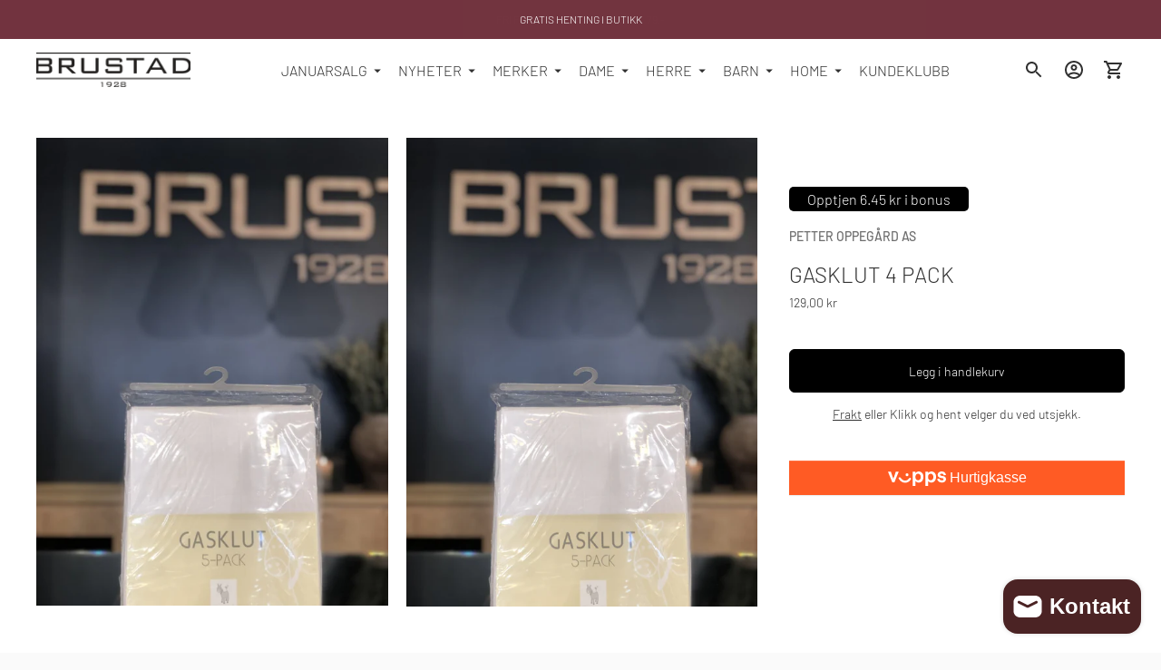

--- FILE ---
content_type: text/html; charset=utf-8
request_url: https://brustadshop.no/products/2032017-gasklut-4-pack
body_size: 33978
content:
<!doctype html>

<!--
  ___                       ___           ___           ___
       /  /\                     /__/\         /  /\         /  /\
      /  /:/_                    \  \:\       /  /:/        /  /::\
     /  /:/ /\  ___     ___       \  \:\     /  /:/        /  /:/\:\
    /  /:/ /:/ /__/\   /  /\  ___  \  \:\   /  /:/  ___   /  /:/  \:\
   /__/:/ /:/  \  \:\ /  /:/ /__/\  \__\:\ /__/:/  /  /\ /__/:/ \__\:\
   \  \:\/:/    \  \:\  /:/  \  \:\ /  /:/ \  \:\ /  /:/ \  \:\ /  /:/
    \  \::/      \  \:\/:/    \  \:\  /:/   \  \:\  /:/   \  \:\  /:/
     \  \:\       \  \::/      \  \:\/:/     \  \:\/:/     \  \:\/:/
      \  \:\       \__\/        \  \::/       \  \::/       \  \::/
       \__\/                     \__\/         \__\/         \__\/

  --------------------------------------------------------------------
  #  Ira v3.5.1
  #  Documentation: https://fluorescent.co/help/ira/
  #  Purchase: https://themes.shopify.com/themes/ira/
  #  A product by Fluorescent: https://fluorescent.co/
  --------------------------------------------------------------------
-->

<html class="no-js" lang="nb">
  <head>
    <!-- Google tag (gtag.js) -->
    <script async src="https://www.googletagmanager.com/gtag/js?id=AW-878270027"></script>
    <script>
      window.dataLayer = window.dataLayer || [];
      function gtag(){dataLayer.push(arguments);}
      gtag('js', new Date());

      gtag('config', 'AW-878270027');
    </script>
    <!-- Google Tag Manager -->
    <script>
        (function(w,d,s,l,i){w[l]=w[l]||[];w[l].push({'gtm.start':
        new Date().getTime(),event:'gtm.js'});var f=d.getElementsByTagName(s)[0],
        j=d.createElement(s),dl=l!='dataLayer'?'&l='+l:'';j.async=true;j.src=
        'https://www.googletagmanager.com/gtm.js?id='+i+dl;f.parentNode.insertBefore(j,f);
      })(window,document,'script','dataLayer','GTM-KPPJBBGX');
    </script>
    <!-- End Google Tag Manager -->

    <script
      id="CookieConsent"
      src="https://policy.app.cookieinformation.com/uc.js"
      data-culture="NB"
      data-gcm-version="2.0"
      type="text/javascript"
    ></script>
    <!-- Added by AVADA SEO Suite -->
    


    <!-- /Added by AVADA SEO Suite -->
    <div id="shopify-section-techs_factory_header" class="shopify-section"><style>

#loyaltymember{
    display: none;
}
#loyaltymember .member-notification-container--top-right {
    top: 85px;
    right: 0;
    margin-right: 24px;
}
#loyaltymember .member-notification-container {
    z-index: 1000000004;
    position: fixed;
    width: 335px;
    max-width: calc(100% - 48px);
}
#loyaltymember * {
    margin: 0;
        margin-right: 0px;
    padding: 0;
    border: 0;
    font-size: 100%;
    font: inherit;
        line-height: inherit;
    vertical-align: baseline;
    list-style: none;
    quotes: none;
    box-sizing: border-box;
    -webkit-transform: none;
    transform: none;
    position: static;
    color: inherit;
    opacity: 1;
    letter-spacing: normal;
    line-height: normal;
    text-decoration: none;
    text-transform: none;
    text-align: inherit;
    text-shadow: none;
    box-shadow: initial;
    background: initial;
    width: auto;
    word-break: normal;
    height: unset;
}
#loyaltymember .member-notification {
    border-radius: 4px;
    box-shadow: 0 2px 8px rgba(0, 0, 0, 0.2);
    background: #fff;
    line-height: 1.5;
    position: relative;
    margin-bottom: 10px;
    overflow: hidden;
    font-size: 10px;
    font-family: 'Source Sans Pro',Helvetica,Arial,sans-serif;
}
#loyaltymember .member-notification__content {
    padding: 16px;
}
#loyaltymember .member-notification--guest-introduction .member-notification__message, #loyaltymember .member-notification--campaign .member-notification__message {
    cursor: default;
}
#loyaltymember .member-notification__message {
    font-size: 1.6em;
}
#loyaltymember .member-notification__action {
    padding-top: 15px;
}
#loyaltymember .member-notification__action-button {
    font-size: 1.6em;
}
.member-action-button, #loyaltymember .member-action-button,
  .member-notification__start-shopping
  {
    background: #4F9789;
    color: #fff;
    padding: 9px 15px;
    font-size: 1.2em;
    border-radius: 4px;
    cursor: pointer;
    display: inline-block;
    text-decoration: none;
    outline: none;
    border: none;
}
#loyaltymember .member-notification__close-button {
    position: absolute;
    right: 0;
    top: 0;
    color: #333;
    outline: none;
    text-decoration: none;
    cursor: pointer;
    font-size: 16px;
    padding: 3px 10px;
    z-index: 1000000005;
}
</style>

<div id='loyaltymember' style="display:none;">  
  <div class='member-notification-container member-notification-container--top-right'>
    <div class='member-notification member-notification--guest-introduction'>
      <div class='member-notification__content'>
        <div class='member-notification__message'>Registering vellykket! 
		</div>
<!--         <div class='member-notification__action'>
          <a class='member-notification__action-button member-action-button' tabindex='0' id='link_open_iframe'>
            Start shopping
          </a>
        </div> -->
      </div>
      <a class='member-notification__close-button' tabindex='0'>×</a>
    </div>
  </div>
</div></div>
    <meta charset="utf-8">
    <meta http-equiv="X-UA-Compatible" content="IE=edge">
    <meta name="viewport" content="width=device-width,initial-scale=1">
    <link rel="canonical" href="https://brustadshop.no/products/2032017-gasklut-4-pack"><link rel="shortcut icon" href="//brustadshop.no/cdn/shop/files/1533291136_scaled_32x32.png?v=1634218151" type="image/png"><style>
      /* Sett 4:5 aspektforhold for bildene */
      .gfqv-product-image,
      .gfqv-thumbnail {
          position: relative;
          width: 100%;
          padding-top: 125%; /* 4:5 aspektforhold */
          background-color: #fff; /* Hvit bakgrunn */
          overflow: hidden;
          display: flex;
          align-items: center;
          justify-content: center;
      }

      /* Slik at bildene får fullt plass og ikke blir beskjært */
      .gfqv-product-image img,
      .gfqv-thumbnail img {
          object-fit: contain; /* Pass på at hele bildet vises */
          width: 100%;
          height: 100%;
      }
    </style>

    <title>Gasklut 4 pack
&ndash; BRUSTADSHOP</title>




<meta property="og:site_name" content="BRUSTADSHOP">
<meta property="og:url" content="https://brustadshop.no/products/2032017-gasklut-4-pack">
<meta property="og:title" content="Gasklut 4 pack">
<meta property="og:type" content="product">
<meta property="og:description" content="BRUSTADSHOP er en unik nettbutikk med stort utvalg av kjente merkevarer på klær, sko og tilbehør til dame, herre og barn. Familiebedrift etablert i 1928. Rask levering. Sikker betaling. Klarna. Vipps. Fri frakt. Enkel retur.">

  <meta property="og:price:amount" content="129,00">
  <meta property="og:price:currency" content="NOK">

<meta property="og:image" content="http://brustadshop.no/cdn/shop/files/073b4a80-91f1-4e83-8ed3-b8612681def5_1200x1200.jpg?v=1754647147"><meta property="og:image" content="http://brustadshop.no/cdn/shop/files/fee48a3e-d1ad-47d1-87b5-536c60b61985_1200x1200.jpg?v=1754647146">
<meta property="og:image:secure_url" content="https://brustadshop.no/cdn/shop/files/073b4a80-91f1-4e83-8ed3-b8612681def5_1200x1200.jpg?v=1754647147"><meta property="og:image:secure_url" content="https://brustadshop.no/cdn/shop/files/fee48a3e-d1ad-47d1-87b5-536c60b61985_1200x1200.jpg?v=1754647146">


<meta name="twitter:card" content="summary_large_image">
<meta name="twitter:title" content="Gasklut 4 pack">
<meta name="twitter:description" content="BRUSTADSHOP er en unik nettbutikk med stort utvalg av kjente merkevarer på klær, sko og tilbehør til dame, herre og barn. Familiebedrift etablert i 1928. Rask levering. Sikker betaling. Klarna. Vipps. Fri frakt. Enkel retur.">

    <script>
  console.log('Ira v3.5.1 by Fluorescent');

  document.documentElement.className = document.documentElement.className.replace('no-js', '');

  window.theme = {
    version: 'v3.5.1',
    moneyFormat: "{{amount_with_comma_separator}} kr",
    routes: {
      root: "/",
      cart: {
        base: "/cart",
        add: "/cart/add",
        change: "/cart/change",
        clear: "/cart/clear",
      },
      // Manual routes until Shopify adds support
      products: "/products",
      productRecommendations: "/recommendations/products"
    },
    strings: {
      product: {
        reviews: "Reviews"
      },
      products: {
        product: {
          unitPrice: "Unit price",
          unitPriceSeparator: "per"
        }
      },
      search: {
        headings: {
          articles: "Articles",
          pages: "Pages",
          products: "Produkter"
        },
        view_all: "Se alle",
        no_results: "We found no search results"
      }
    }
  }
</script>
    


<style>
  @font-face {
  font-family: "IBM Plex Sans";
  font-weight: 400;
  font-style: normal;
  src: url("//brustadshop.no/cdn/fonts/ibm_plex_sans/ibmplexsans_n4.4633946c9236bd5cc5d0394ad07b807eb7ca1b32.woff2") format("woff2"),
       url("//brustadshop.no/cdn/fonts/ibm_plex_sans/ibmplexsans_n4.6c6923eb6151e62a09e8a1ff83eaa1ce2a563a30.woff") format("woff");
}

  @font-face {
  font-family: Barlow;
  font-weight: 300;
  font-style: normal;
  src: url("//brustadshop.no/cdn/fonts/barlow/barlow_n3.206528b4d5c1d7c8b773c9376794cb533f489be9.woff2") format("woff2"),
       url("//brustadshop.no/cdn/fonts/barlow/barlow_n3.a544de05c3416237e224288914a6a613a71847c4.woff") format("woff");
}

  @font-face {
  font-family: Barlow;
  font-weight: 500;
  font-style: normal;
  src: url("//brustadshop.no/cdn/fonts/barlow/barlow_n5.a193a1990790eba0cc5cca569d23799830e90f07.woff2") format("woff2"),
       url("//brustadshop.no/cdn/fonts/barlow/barlow_n5.ae31c82169b1dc0715609b8cc6a610b917808358.woff") format("woff");
}

  @font-face {
  font-family: Barlow;
  font-weight: 300;
  font-style: normal;
  src: url("//brustadshop.no/cdn/fonts/barlow/barlow_n3.206528b4d5c1d7c8b773c9376794cb533f489be9.woff2") format("woff2"),
       url("//brustadshop.no/cdn/fonts/barlow/barlow_n3.a544de05c3416237e224288914a6a613a71847c4.woff") format("woff");
}

  @font-face {
  font-family: Barlow;
  font-weight: 400;
  font-style: normal;
  src: url("//brustadshop.no/cdn/fonts/barlow/barlow_n4.038c60d7ea9ddb238b2f64ba6f463ba6c0b5e5ad.woff2") format("woff2"),
       url("//brustadshop.no/cdn/fonts/barlow/barlow_n4.074a9f2b990b38aec7d56c68211821e455b6d075.woff") format("woff");
}

  @font-face {
  font-family: Barlow;
  font-weight: 300;
  font-style: italic;
  src: url("//brustadshop.no/cdn/fonts/barlow/barlow_i3.4783fd1f60951ef39613b402b9af04f0db035ad6.woff2") format("woff2"),
       url("//brustadshop.no/cdn/fonts/barlow/barlow_i3.be8b84cf2b6f2c566ef976fc59c7690df6cafae7.woff") format("woff");
}

  

  :root {
    --color-text-heading: #313131;
    --color-text-subheading: rgba(49, 49, 49, 0.7);
    --color-text-body: #313131;
    --color-text-body-transparent: rgba(49, 49, 49, 0.05);
    --color-text-body-transparent-02: rgba(49, 49, 49, 0.2);
    --color-text-meta: rgba(49, 49, 49, 0.7);
    --color-text-link: #313131;
    --color-text-success: #39bb4a;
    --color-text-error: #b6534c;

    --color-background: #ffffff;
    --color-background-transparent: rgba(255, 255, 255, 0.8);
    --color-border: #eaeaea;
    --color-overlay: #ffffff;
    --color-overlay-transparent: rgba(255, 255, 255, 0.6);

    --color-background-meta: #f5f5f5;
    --color-foreground-meta: rgba(49, 49, 49, 0.6);

    --color-border-input: #eaeaea;
    --color-text-input: #313131;

    --color-background-button: #000000;
    --color-background-button-hover: #333333;
    --color-text-button: #ffffff;

    --color-border-button-secondary: #eaeaea;
    --color-text-button-secondary: #313131;
    --color-border-button-secondary-hover: #000000;

    --color-background-contrast: #4b2324;
    --color-background-meta-contrast: #59292b;
    --color-foreground-meta-contrast: rgba(255, 255, 255, 0.6);
    --color-text-meta-contrast: rgba(255, 255, 255, 0.7);
    --color-text-heading-contrast: #ffffff;
    --color-text-subheading-contrast: rgba(255, 255, 255, 0.7);
    --color-text-body-contrast: #ffffff;
    --color-border-contrast: #282828;
    --color-background-button-contrast: #ffffff;
    --color-background-button-hover-contrast: #cccccc;
    --color-text-button-contrast: #191919;
    --color-text-link-contrast: #fafafa;

    --color-background-header: #ffffff;
    --color-background-header-transparent: rgba(255, 255, 255, 0);
    --color-text-header: #313131;
    --color-icon-header: #313131;
    --color-border-header: #ffffff;
    --color-shadow-header: rgba(0, 0, 0, 0.15);

    --color-background-dropdown: #eaeaea;
    --color-text-dropdown: #282828;
    --color-text-dropdown-transparent: rgba(40, 40, 40, 0.1);
    --color-border-dropdown: #353535;

    --color-background-footer: #4b2324;
    --color-text-footer: #ffffff;
    --color-border-footer: #ffffff;
    --color-border-footer-darker: #cccccc;

    --color-text-drawer: #282828;
    --color-text-meta-drawer: rgba(40, 40, 40, 0.7);
    --color-background-drawer: #eaeaea;
    --color-border-drawer: #353535;
    --color-background-input-drawer: #ffffff;
    --color-text-input-drawer: #1d1d1d;

    --color-background-pill: rgba(234, 234, 234, 0.7);
    --color-background-pill-hover: #eaeaea;

    /* Typography */
    --font-logo: "IBM Plex Sans", sans-serif;
    --font-logo-weight: 400;
    --font-logo-style: normal;
    --logo-font-size: 24px;
    --logo-text-transform: none;
    --logo-letter-spacing: 0.0em;

    --font-heading: Barlow, sans-serif;
    --font-heading-weight: 300;
    --font-heading-style: normal;
    --font-heading-text-transform: none;
    --font-heading-base-letter-spacing: 0.0em;

    --font-body: Barlow, sans-serif;
    --font-body-weight: 300;
    --font-body-style: normal;
    --font-body-bold-weight: 400;
    --font-body-bolder-weight: 500;
    --font-body-base-letter-spacing: 0.0em;

    --font-meta: Barlow, sans-serif;
    --font-meta-weight: 500;
    --font-meta-style: normal;
    --font-meta-text-transform: uppercase;
    --font-meta-base-letter-spacing: 0.0em;

    /* --font-size-heading-x-large: 36px; */
    --font-size-heading-x-large: 36px;
    --line-height-heading-x-large: 1.22;

    /* --font-size-heading-large: 32px; */
    --font-size-heading-large: 32px;
    --line-height-heading-large: 1.25;

    /* --font-size-heading-base: 24px; */
    --font-size-heading-base: 24px;
    --line-height-heading-base: 1.33;

    /* --font-size-heading-small: 18px; */
    --font-size-heading-small: 18px;
    --line-height-heading-small: 1.33;

    /* --font-size-body-large: 16px; */
    --font-size-body-large: 16px;
    --line-height-body-large: 1.75;

    /* --font-size-body-base: 14px; */
    --font-size-body-base: 14px;
    --line-height-body-base: 1.714;

    --font-size-body-small: 12px;
    --font-size-body-small: 12px;
    --line-height-body-small: 1.66;

    /* --font-size-meta: 12px; */
    --font-size-meta: 14px;
    --line-height-meta: 2;

    --radius-corner: 0px;

    /* Shopify pay specific */
    --payment-terms-background-color: #f5f5f5;
  }
</style>
    <link href="//brustadshop.no/cdn/shop/t/2/assets/index.css?v=18699533010415583291744710850" rel="stylesheet" type="text/css" media="all" />

    <style>.spf-filter-loading #gf-products > *:not(.spf-product--skeleton){visibility: hidden; opacity: 0}</style>
<script>
  document.getElementsByTagName('html')[0].classList.add('spf-filter-loading');
  window.addEventListener("globoFilterRenderCompleted",function(e){document.getElementsByTagName('html')[0].classList.remove('spf-filter-loading')})
  window.sortByRelevance = false;
  window.moneyFormat = "{{amount_with_comma_separator}} kr";
  window.GloboMoneyFormat = "{{amount_with_comma_separator}} kr";
  window.GloboMoneyWithCurrencyFormat = "{{amount_with_comma_separator}} kr";
  window.filterPriceRate = 1;
  window.filterPriceAdjustment = 1;

  window.shopCurrency = "NOK";
  window.currentCurrency = "NOK";

  window.isMultiCurrency = false;
  window.assetsUrl = '//brustadshop.no/cdn/shop/t/2/assets/';
  window.filesUrl = '//brustadshop.no/cdn/shop/files/';
  var page_id = 0;
  var GloboFilterConfig = {
    api: {
      filterUrl: "https://filter-eu.globosoftware.net/filter",
      searchUrl: "https://filter-eu.globosoftware.net/search",
      url: "https://filter-eu.globosoftware.net",
    },
    shop: {
      name: "BRUSTADSHOP",
      url: "https://brustadshop.no",
      domain: "brustadshop.myshopify.com",
      is_multicurrency: false,
      currency: "NOK",
      cur_currency: "NOK",
      cur_locale: "nb",
      locale: "nb",
      country_code: "NO",
      product_image: {width: 360, height: 504},
      no_image_url: "https://cdn.shopify.com/s/images/themes/product-1.png",
      themeStoreId: 790,
      swatches:  null,
      newUrlStruct: true,
      translation: {"default":{"search":{"suggestions":"Suggestions","collections":"Collections","pages":"Pages","product":"Product","products":"Products","view_all":"Search for","view_all_products":"View all products","not_found":"Sorry, nothing found for","product_not_found":"No products were found","no_result_keywords_suggestions_title":"Popular searches","no_result_products_suggestions_title":"However, You may like","zero_character_keywords_suggestions_title":"Suggestions","zero_character_popular_searches_title":"Popular searches","zero_character_products_suggestions_title":"Trending products"},"form":{"title":"Search Products","submit":"Search"},"filter":{"filter_by":"Filter By","clear_all":"Clear All","view":"View","clear":"Clear","in_stock":"In Stock","out_of_stock":"Out of Stock","ready_to_ship":"Ready to ship","search":"Search options"},"sort":{"sort_by":"Sort By","manually":"Featured","availability_in_stock_first":"Availability","relevance":"Relevance","best_selling":"Best Selling","alphabetically_a_z":"Alphabetically, A-Z","alphabetically_z_a":"Alphabetically, Z-A","price_low_to_high":"Price, low to high","price_high_to_low":"Price, high to low","date_new_to_old":"Date, new to old","date_old_to_new":"Date, old to new","sale_off":"% Sale off"},"product":{"add_to_cart":"Add to cart","unavailable":"Unavailable","sold_out":"Sold out","sale":"Sale","load_more":"Load more","limit":"Show","search":"Search products","no_results":"Sorry, there are no products in this collection"}}},
      redirects: null,
      images: [],
      settings: {"color_background_body":"#ffffff","color_border":"#eaeaea","color_overlay":"#ffffff","color_text_heading":"#313131","color_text_body":"#313131","color_text_link":"#313131","color_header_bg":"#ffffff","color_header_text":"#313131","color_border_header":"#ffffff","color_background_footer":"#4b2324","color_text_footer":"#ffffff","color_border_footer":"#ffffff","color_background_button":"#000000","color_text_button":"#ffffff","color_background_contrast":"#4b2324","color_text_heading_contrast":"#ffffff","color_text_body_contrast":"#ffffff","color_border_contrast":"#282828","color_background_button_contrast":"#ffffff","color_text_button_contrast":"#191919","color_text_link_contrast":"#fafafa","color_text_drawer":"#282828","color_background_drawer":"#eaeaea","color_border_drawer":"#353535","color_background_input_drawer":"#ffffff","color_text_input_drawer":"#1d1d1d","font_logo":{"error":"json not allowed for this object"},"capitalize_logo":false,"logo_letter_spacing":0,"logo_base_size":24,"font_heading":{"error":"json not allowed for this object"},"capitalize_headings":false,"heading_letter_spacing":0,"heading_base_size":24,"font_meta":{"error":"json not allowed for this object"},"capitalize_meta":true,"meta_letter_spacing":0,"meta_base_size":14,"font_body":{"error":"json not allowed for this object"},"body_letter_spacing":0,"body_base_size":14,"enable_section_borders":true,"corner_radius":0,"enable_page_transitions":true,"search_max_result_size":6,"search_show_articles":true,"search_show_pages":true,"search_show_price":true,"search_show_vendor":true,"swatch_options":"","chip_options":"Size","cart_enable_ajax":true,"cart_enable_quick_shop":true,"cart_quick_shop_show_quantity":false,"cart_show_notes":true,"social_twitter_link":"","social_facebook_link":"https:\/\/www.facebook.com\/brustadshop.no\/","social_pinterest_link":"","social_instagram_link":"https:\/\/www.instagram.com\/brustadshop.no\/\/","social_snapchat_link":"","social_tumblr_link":"","social_youtube_link":"","social_vimeo_link":"","social_linkedin_link":"","favicon":"\/\/brustadshop.no\/cdn\/shop\/files\/1533291136_scaled.png?v=1634218151","checkout_header_image":null,"checkout_logo_image":null,"checkout_logo_position":"left","checkout_logo_size":"medium","checkout_body_background_image":null,"checkout_body_background_color":"#fff","checkout_input_background_color_mode":"white","checkout_sidebar_background_image":null,"checkout_sidebar_background_color":"#fafafa","checkout_heading_font":"-apple-system, BlinkMacSystemFont, 'Segoe UI', Roboto, Helvetica, Arial, sans-serif, 'Apple Color Emoji', 'Segoe UI Emoji', 'Segoe UI Symbol'","checkout_body_font":"-apple-system, BlinkMacSystemFont, 'Segoe UI', Roboto, Helvetica, Arial, sans-serif, 'Apple Color Emoji', 'Segoe UI Emoji', 'Segoe UI Symbol'","checkout_accent_color":"#000000","checkout_button_color":"#000000","checkout_error_color":"#e32c2b","quick_cart_note":"Your subtotal today is [subtotal]. Shipping and taxes will be calculated at checkout.","color_text_meta":"#a6a6a6","color_text_meta_contrast":"#a5a5a5","color_text_meta_drawer":"#8a8a8a","enable_full_width":true,"customer_layout":"customer_area"},
      home_filter: false,
      page: "product",
      layout: "app"
    },
    taxes: null,
    special_countries: null,
    adjustments: null,

    year_make_model: {
      id: null
    },
    filter: {
      id: {"default":45141}[page_id] || {"default":45141}['default'] || 0,
      layout: 1,
      showCount: 1,
      isLoadMore: 0,
      filter_on_search_page: true
    },
    search:{
      enable: true,
      zero_character_suggestion: false,
      layout: 1,
    },
    collection: {
      id:0,
      handle:'',
      sort: 'best-selling',
      tags: null,
      vendor: null,
      type: null,
      term: null,
      limit: 12,
      products_count: 0,
      excludeTags: null
    },
    customer: false,
    selector: {
      sortBy: '.collection-sorting',
      pagination: '.pagination:first, .paginate:first, .pagination-custom:first, #pagination:first, #gf_pagination_wrap',
      products: '.grid.grid-collage'
    }
  };

</script>
<script defer src="//brustadshop.no/cdn/shop/t/2/assets/v5.globo.filter.lib.js?v=80738266808611397481648373531"></script>

<link rel="preload stylesheet" href="//brustadshop.no/cdn/shop/t/2/assets/v5.globo.search.css?v=100816588894824515861648373522" as="style">





    <script>window.performance && window.performance.mark && window.performance.mark('shopify.content_for_header.start');</script><meta name="google-site-verification" content="1UcciYdhZgBVfHlpqPNOm7BXbyisGVxhSUVmpO6bPKU">
<meta id="shopify-digital-wallet" name="shopify-digital-wallet" content="/60167028950/digital_wallets/dialog">
<link rel="alternate" type="application/json+oembed" href="https://brustadshop.no/products/2032017-gasklut-4-pack.oembed">
<script async="async" src="/checkouts/internal/preloads.js?locale=nb-NO"></script>
<script id="shopify-features" type="application/json">{"accessToken":"3807c8f36f7c1608d6c4b7a99025cb9c","betas":["rich-media-storefront-analytics"],"domain":"brustadshop.no","predictiveSearch":true,"shopId":60167028950,"locale":"nb"}</script>
<script>var Shopify = Shopify || {};
Shopify.shop = "brustadshop.myshopify.com";
Shopify.locale = "nb";
Shopify.currency = {"active":"NOK","rate":"1.0"};
Shopify.country = "NO";
Shopify.theme = {"name":"Ira","id":127682642134,"schema_name":"Ira","schema_version":"3.5.1","theme_store_id":790,"role":"main"};
Shopify.theme.handle = "null";
Shopify.theme.style = {"id":null,"handle":null};
Shopify.cdnHost = "brustadshop.no/cdn";
Shopify.routes = Shopify.routes || {};
Shopify.routes.root = "/";</script>
<script type="module">!function(o){(o.Shopify=o.Shopify||{}).modules=!0}(window);</script>
<script>!function(o){function n(){var o=[];function n(){o.push(Array.prototype.slice.apply(arguments))}return n.q=o,n}var t=o.Shopify=o.Shopify||{};t.loadFeatures=n(),t.autoloadFeatures=n()}(window);</script>
<script id="shop-js-analytics" type="application/json">{"pageType":"product"}</script>
<script defer="defer" async type="module" src="//brustadshop.no/cdn/shopifycloud/shop-js/modules/v2/client.init-shop-cart-sync_BcaJ_6_J.nb.esm.js"></script>
<script defer="defer" async type="module" src="//brustadshop.no/cdn/shopifycloud/shop-js/modules/v2/chunk.common_DjYlW7cL.esm.js"></script>
<script defer="defer" async type="module" src="//brustadshop.no/cdn/shopifycloud/shop-js/modules/v2/chunk.modal_lg8uEhAC.esm.js"></script>
<script type="module">
  await import("//brustadshop.no/cdn/shopifycloud/shop-js/modules/v2/client.init-shop-cart-sync_BcaJ_6_J.nb.esm.js");
await import("//brustadshop.no/cdn/shopifycloud/shop-js/modules/v2/chunk.common_DjYlW7cL.esm.js");
await import("//brustadshop.no/cdn/shopifycloud/shop-js/modules/v2/chunk.modal_lg8uEhAC.esm.js");

  window.Shopify.SignInWithShop?.initShopCartSync?.({"fedCMEnabled":true,"windoidEnabled":true});

</script>
<script>(function() {
  var isLoaded = false;
  function asyncLoad() {
    if (isLoaded) return;
    isLoaded = true;
    var urls = ["\/\/cdn.shopify.com\/proxy\/c5211601983cd7d22ba82b61f99b091872fcefec9a9a3480436bba3ab65e8c65\/widget.cdn.sprii.io\/sprii-checkout-shopify.js?ver=1729517550278\u0026shop=brustadshop.myshopify.com\u0026sp-cache-control=cHVibGljLCBtYXgtYWdlPTkwMA"];
    for (var i = 0; i < urls.length; i++) {
      var s = document.createElement('script');
      s.type = 'text/javascript';
      s.async = true;
      s.src = urls[i];
      var x = document.getElementsByTagName('script')[0];
      x.parentNode.insertBefore(s, x);
    }
  };
  if(window.attachEvent) {
    window.attachEvent('onload', asyncLoad);
  } else {
    window.addEventListener('load', asyncLoad, false);
  }
})();</script>
<script id="__st">var __st={"a":60167028950,"offset":3600,"reqid":"dbb4f82a-b3e5-46f4-81e7-f6d3225e7f3b-1770078548","pageurl":"brustadshop.no\/products\/2032017-gasklut-4-pack","u":"f99cdca45bc3","p":"product","rtyp":"product","rid":7526430703830};</script>
<script>window.ShopifyPaypalV4VisibilityTracking = true;</script>
<script id="form-persister">!function(){'use strict';const t='contact',e='new_comment',n=[[t,t],['blogs',e],['comments',e],[t,'customer']],o='password',r='form_key',c=['recaptcha-v3-token','g-recaptcha-response','h-captcha-response',o],s=()=>{try{return window.sessionStorage}catch{return}},i='__shopify_v',u=t=>t.elements[r],a=function(){const t=[...n].map((([t,e])=>`form[action*='/${t}']:not([data-nocaptcha='true']) input[name='form_type'][value='${e}']`)).join(',');var e;return e=t,()=>e?[...document.querySelectorAll(e)].map((t=>t.form)):[]}();function m(t){const e=u(t);a().includes(t)&&(!e||!e.value)&&function(t){try{if(!s())return;!function(t){const e=s();if(!e)return;const n=u(t);if(!n)return;const o=n.value;o&&e.removeItem(o)}(t);const e=Array.from(Array(32),(()=>Math.random().toString(36)[2])).join('');!function(t,e){u(t)||t.append(Object.assign(document.createElement('input'),{type:'hidden',name:r})),t.elements[r].value=e}(t,e),function(t,e){const n=s();if(!n)return;const r=[...t.querySelectorAll(`input[type='${o}']`)].map((({name:t})=>t)),u=[...c,...r],a={};for(const[o,c]of new FormData(t).entries())u.includes(o)||(a[o]=c);n.setItem(e,JSON.stringify({[i]:1,action:t.action,data:a}))}(t,e)}catch(e){console.error('failed to persist form',e)}}(t)}const f=t=>{if('true'===t.dataset.persistBound)return;const e=function(t,e){const n=function(t){return'function'==typeof t.submit?t.submit:HTMLFormElement.prototype.submit}(t).bind(t);return function(){let t;return()=>{t||(t=!0,(()=>{try{e(),n()}catch(t){(t=>{console.error('form submit failed',t)})(t)}})(),setTimeout((()=>t=!1),250))}}()}(t,(()=>{m(t)}));!function(t,e){if('function'==typeof t.submit&&'function'==typeof e)try{t.submit=e}catch{}}(t,e),t.addEventListener('submit',(t=>{t.preventDefault(),e()})),t.dataset.persistBound='true'};!function(){function t(t){const e=(t=>{const e=t.target;return e instanceof HTMLFormElement?e:e&&e.form})(t);e&&m(e)}document.addEventListener('submit',t),document.addEventListener('DOMContentLoaded',(()=>{const e=a();for(const t of e)f(t);var n;n=document.body,new window.MutationObserver((t=>{for(const e of t)if('childList'===e.type&&e.addedNodes.length)for(const t of e.addedNodes)1===t.nodeType&&'FORM'===t.tagName&&a().includes(t)&&f(t)})).observe(n,{childList:!0,subtree:!0,attributes:!1}),document.removeEventListener('submit',t)}))}()}();</script>
<script integrity="sha256-4kQ18oKyAcykRKYeNunJcIwy7WH5gtpwJnB7kiuLZ1E=" data-source-attribution="shopify.loadfeatures" defer="defer" src="//brustadshop.no/cdn/shopifycloud/storefront/assets/storefront/load_feature-a0a9edcb.js" crossorigin="anonymous"></script>
<script data-source-attribution="shopify.dynamic_checkout.dynamic.init">var Shopify=Shopify||{};Shopify.PaymentButton=Shopify.PaymentButton||{isStorefrontPortableWallets:!0,init:function(){window.Shopify.PaymentButton.init=function(){};var t=document.createElement("script");t.src="https://brustadshop.no/cdn/shopifycloud/portable-wallets/latest/portable-wallets.nb.js",t.type="module",document.head.appendChild(t)}};
</script>
<script data-source-attribution="shopify.dynamic_checkout.buyer_consent">
  function portableWalletsHideBuyerConsent(e){var t=document.getElementById("shopify-buyer-consent"),n=document.getElementById("shopify-subscription-policy-button");t&&n&&(t.classList.add("hidden"),t.setAttribute("aria-hidden","true"),n.removeEventListener("click",e))}function portableWalletsShowBuyerConsent(e){var t=document.getElementById("shopify-buyer-consent"),n=document.getElementById("shopify-subscription-policy-button");t&&n&&(t.classList.remove("hidden"),t.removeAttribute("aria-hidden"),n.addEventListener("click",e))}window.Shopify?.PaymentButton&&(window.Shopify.PaymentButton.hideBuyerConsent=portableWalletsHideBuyerConsent,window.Shopify.PaymentButton.showBuyerConsent=portableWalletsShowBuyerConsent);
</script>
<script data-source-attribution="shopify.dynamic_checkout.cart.bootstrap">document.addEventListener("DOMContentLoaded",(function(){function t(){return document.querySelector("shopify-accelerated-checkout-cart, shopify-accelerated-checkout")}if(t())Shopify.PaymentButton.init();else{new MutationObserver((function(e,n){t()&&(Shopify.PaymentButton.init(),n.disconnect())})).observe(document.body,{childList:!0,subtree:!0})}}));
</script>
<script id='scb4127' type='text/javascript' async='' src='https://brustadshop.no/cdn/shopifycloud/privacy-banner/storefront-banner.js'></script>
<script>window.performance && window.performance.mark && window.performance.mark('shopify.content_for_header.end');</script>
    <link rel="stylesheet" type="text/css" href='//brustadshop.no/cdn/shop/t/2/assets/sca.storepickup.css?v=67692204295612814461648380989' />

    <link rel="stylesheet" href="//brustadshop.no/cdn/shop/t/2/assets/modish-custom.css?v=2643874981845479581761658245">

  <script src="https://cdn.shopify.com/extensions/e8878072-2f6b-4e89-8082-94b04320908d/inbox-1254/assets/inbox-chat-loader.js" type="text/javascript" defer="defer"></script>
<link href="https://monorail-edge.shopifysvc.com" rel="dns-prefetch">
<script>(function(){if ("sendBeacon" in navigator && "performance" in window) {try {var session_token_from_headers = performance.getEntriesByType('navigation')[0].serverTiming.find(x => x.name == '_s').description;} catch {var session_token_from_headers = undefined;}var session_cookie_matches = document.cookie.match(/_shopify_s=([^;]*)/);var session_token_from_cookie = session_cookie_matches && session_cookie_matches.length === 2 ? session_cookie_matches[1] : "";var session_token = session_token_from_headers || session_token_from_cookie || "";function handle_abandonment_event(e) {var entries = performance.getEntries().filter(function(entry) {return /monorail-edge.shopifysvc.com/.test(entry.name);});if (!window.abandonment_tracked && entries.length === 0) {window.abandonment_tracked = true;var currentMs = Date.now();var navigation_start = performance.timing.navigationStart;var payload = {shop_id: 60167028950,url: window.location.href,navigation_start,duration: currentMs - navigation_start,session_token,page_type: "product"};window.navigator.sendBeacon("https://monorail-edge.shopifysvc.com/v1/produce", JSON.stringify({schema_id: "online_store_buyer_site_abandonment/1.1",payload: payload,metadata: {event_created_at_ms: currentMs,event_sent_at_ms: currentMs}}));}}window.addEventListener('pagehide', handle_abandonment_event);}}());</script>
<script id="web-pixels-manager-setup">(function e(e,d,r,n,o){if(void 0===o&&(o={}),!Boolean(null===(a=null===(i=window.Shopify)||void 0===i?void 0:i.analytics)||void 0===a?void 0:a.replayQueue)){var i,a;window.Shopify=window.Shopify||{};var t=window.Shopify;t.analytics=t.analytics||{};var s=t.analytics;s.replayQueue=[],s.publish=function(e,d,r){return s.replayQueue.push([e,d,r]),!0};try{self.performance.mark("wpm:start")}catch(e){}var l=function(){var e={modern:/Edge?\/(1{2}[4-9]|1[2-9]\d|[2-9]\d{2}|\d{4,})\.\d+(\.\d+|)|Firefox\/(1{2}[4-9]|1[2-9]\d|[2-9]\d{2}|\d{4,})\.\d+(\.\d+|)|Chrom(ium|e)\/(9{2}|\d{3,})\.\d+(\.\d+|)|(Maci|X1{2}).+ Version\/(15\.\d+|(1[6-9]|[2-9]\d|\d{3,})\.\d+)([,.]\d+|)( \(\w+\)|)( Mobile\/\w+|) Safari\/|Chrome.+OPR\/(9{2}|\d{3,})\.\d+\.\d+|(CPU[ +]OS|iPhone[ +]OS|CPU[ +]iPhone|CPU IPhone OS|CPU iPad OS)[ +]+(15[._]\d+|(1[6-9]|[2-9]\d|\d{3,})[._]\d+)([._]\d+|)|Android:?[ /-](13[3-9]|1[4-9]\d|[2-9]\d{2}|\d{4,})(\.\d+|)(\.\d+|)|Android.+Firefox\/(13[5-9]|1[4-9]\d|[2-9]\d{2}|\d{4,})\.\d+(\.\d+|)|Android.+Chrom(ium|e)\/(13[3-9]|1[4-9]\d|[2-9]\d{2}|\d{4,})\.\d+(\.\d+|)|SamsungBrowser\/([2-9]\d|\d{3,})\.\d+/,legacy:/Edge?\/(1[6-9]|[2-9]\d|\d{3,})\.\d+(\.\d+|)|Firefox\/(5[4-9]|[6-9]\d|\d{3,})\.\d+(\.\d+|)|Chrom(ium|e)\/(5[1-9]|[6-9]\d|\d{3,})\.\d+(\.\d+|)([\d.]+$|.*Safari\/(?![\d.]+ Edge\/[\d.]+$))|(Maci|X1{2}).+ Version\/(10\.\d+|(1[1-9]|[2-9]\d|\d{3,})\.\d+)([,.]\d+|)( \(\w+\)|)( Mobile\/\w+|) Safari\/|Chrome.+OPR\/(3[89]|[4-9]\d|\d{3,})\.\d+\.\d+|(CPU[ +]OS|iPhone[ +]OS|CPU[ +]iPhone|CPU IPhone OS|CPU iPad OS)[ +]+(10[._]\d+|(1[1-9]|[2-9]\d|\d{3,})[._]\d+)([._]\d+|)|Android:?[ /-](13[3-9]|1[4-9]\d|[2-9]\d{2}|\d{4,})(\.\d+|)(\.\d+|)|Mobile Safari.+OPR\/([89]\d|\d{3,})\.\d+\.\d+|Android.+Firefox\/(13[5-9]|1[4-9]\d|[2-9]\d{2}|\d{4,})\.\d+(\.\d+|)|Android.+Chrom(ium|e)\/(13[3-9]|1[4-9]\d|[2-9]\d{2}|\d{4,})\.\d+(\.\d+|)|Android.+(UC? ?Browser|UCWEB|U3)[ /]?(15\.([5-9]|\d{2,})|(1[6-9]|[2-9]\d|\d{3,})\.\d+)\.\d+|SamsungBrowser\/(5\.\d+|([6-9]|\d{2,})\.\d+)|Android.+MQ{2}Browser\/(14(\.(9|\d{2,})|)|(1[5-9]|[2-9]\d|\d{3,})(\.\d+|))(\.\d+|)|K[Aa][Ii]OS\/(3\.\d+|([4-9]|\d{2,})\.\d+)(\.\d+|)/},d=e.modern,r=e.legacy,n=navigator.userAgent;return n.match(d)?"modern":n.match(r)?"legacy":"unknown"}(),u="modern"===l?"modern":"legacy",c=(null!=n?n:{modern:"",legacy:""})[u],f=function(e){return[e.baseUrl,"/wpm","/b",e.hashVersion,"modern"===e.buildTarget?"m":"l",".js"].join("")}({baseUrl:d,hashVersion:r,buildTarget:u}),m=function(e){var d=e.version,r=e.bundleTarget,n=e.surface,o=e.pageUrl,i=e.monorailEndpoint;return{emit:function(e){var a=e.status,t=e.errorMsg,s=(new Date).getTime(),l=JSON.stringify({metadata:{event_sent_at_ms:s},events:[{schema_id:"web_pixels_manager_load/3.1",payload:{version:d,bundle_target:r,page_url:o,status:a,surface:n,error_msg:t},metadata:{event_created_at_ms:s}}]});if(!i)return console&&console.warn&&console.warn("[Web Pixels Manager] No Monorail endpoint provided, skipping logging."),!1;try{return self.navigator.sendBeacon.bind(self.navigator)(i,l)}catch(e){}var u=new XMLHttpRequest;try{return u.open("POST",i,!0),u.setRequestHeader("Content-Type","text/plain"),u.send(l),!0}catch(e){return console&&console.warn&&console.warn("[Web Pixels Manager] Got an unhandled error while logging to Monorail."),!1}}}}({version:r,bundleTarget:l,surface:e.surface,pageUrl:self.location.href,monorailEndpoint:e.monorailEndpoint});try{o.browserTarget=l,function(e){var d=e.src,r=e.async,n=void 0===r||r,o=e.onload,i=e.onerror,a=e.sri,t=e.scriptDataAttributes,s=void 0===t?{}:t,l=document.createElement("script"),u=document.querySelector("head"),c=document.querySelector("body");if(l.async=n,l.src=d,a&&(l.integrity=a,l.crossOrigin="anonymous"),s)for(var f in s)if(Object.prototype.hasOwnProperty.call(s,f))try{l.dataset[f]=s[f]}catch(e){}if(o&&l.addEventListener("load",o),i&&l.addEventListener("error",i),u)u.appendChild(l);else{if(!c)throw new Error("Did not find a head or body element to append the script");c.appendChild(l)}}({src:f,async:!0,onload:function(){if(!function(){var e,d;return Boolean(null===(d=null===(e=window.Shopify)||void 0===e?void 0:e.analytics)||void 0===d?void 0:d.initialized)}()){var d=window.webPixelsManager.init(e)||void 0;if(d){var r=window.Shopify.analytics;r.replayQueue.forEach((function(e){var r=e[0],n=e[1],o=e[2];d.publishCustomEvent(r,n,o)})),r.replayQueue=[],r.publish=d.publishCustomEvent,r.visitor=d.visitor,r.initialized=!0}}},onerror:function(){return m.emit({status:"failed",errorMsg:"".concat(f," has failed to load")})},sri:function(e){var d=/^sha384-[A-Za-z0-9+/=]+$/;return"string"==typeof e&&d.test(e)}(c)?c:"",scriptDataAttributes:o}),m.emit({status:"loading"})}catch(e){m.emit({status:"failed",errorMsg:(null==e?void 0:e.message)||"Unknown error"})}}})({shopId: 60167028950,storefrontBaseUrl: "https://brustadshop.no",extensionsBaseUrl: "https://extensions.shopifycdn.com/cdn/shopifycloud/web-pixels-manager",monorailEndpoint: "https://monorail-edge.shopifysvc.com/unstable/produce_batch",surface: "storefront-renderer",enabledBetaFlags: ["2dca8a86"],webPixelsConfigList: [{"id":"508133590","configuration":"{\"config\":\"{\\\"pixel_id\\\":\\\"G-TQLLCV1VP5\\\",\\\"target_country\\\":\\\"NO\\\",\\\"gtag_events\\\":[{\\\"type\\\":\\\"search\\\",\\\"action_label\\\":\\\"G-TQLLCV1VP5\\\"},{\\\"type\\\":\\\"begin_checkout\\\",\\\"action_label\\\":\\\"G-TQLLCV1VP5\\\"},{\\\"type\\\":\\\"view_item\\\",\\\"action_label\\\":[\\\"G-TQLLCV1VP5\\\",\\\"MC-81YKGRMVBX\\\"]},{\\\"type\\\":\\\"purchase\\\",\\\"action_label\\\":[\\\"G-TQLLCV1VP5\\\",\\\"MC-81YKGRMVBX\\\"]},{\\\"type\\\":\\\"page_view\\\",\\\"action_label\\\":[\\\"G-TQLLCV1VP5\\\",\\\"MC-81YKGRMVBX\\\"]},{\\\"type\\\":\\\"add_payment_info\\\",\\\"action_label\\\":\\\"G-TQLLCV1VP5\\\"},{\\\"type\\\":\\\"add_to_cart\\\",\\\"action_label\\\":\\\"G-TQLLCV1VP5\\\"}],\\\"enable_monitoring_mode\\\":false}\"}","eventPayloadVersion":"v1","runtimeContext":"OPEN","scriptVersion":"b2a88bafab3e21179ed38636efcd8a93","type":"APP","apiClientId":1780363,"privacyPurposes":[],"dataSharingAdjustments":{"protectedCustomerApprovalScopes":["read_customer_address","read_customer_email","read_customer_name","read_customer_personal_data","read_customer_phone"]}},{"id":"201982166","configuration":"{\"pixel_id\":\"489981188859832\",\"pixel_type\":\"facebook_pixel\",\"metaapp_system_user_token\":\"-\"}","eventPayloadVersion":"v1","runtimeContext":"OPEN","scriptVersion":"ca16bc87fe92b6042fbaa3acc2fbdaa6","type":"APP","apiClientId":2329312,"privacyPurposes":["ANALYTICS","MARKETING","SALE_OF_DATA"],"dataSharingAdjustments":{"protectedCustomerApprovalScopes":["read_customer_address","read_customer_email","read_customer_name","read_customer_personal_data","read_customer_phone"]}},{"id":"27853014","eventPayloadVersion":"1","runtimeContext":"LAX","scriptVersion":"1","type":"CUSTOM","privacyPurposes":["ANALYTICS","MARKETING","SALE_OF_DATA"],"name":"Google Sales Tracking"},{"id":"shopify-app-pixel","configuration":"{}","eventPayloadVersion":"v1","runtimeContext":"STRICT","scriptVersion":"0450","apiClientId":"shopify-pixel","type":"APP","privacyPurposes":["ANALYTICS","MARKETING"]},{"id":"shopify-custom-pixel","eventPayloadVersion":"v1","runtimeContext":"LAX","scriptVersion":"0450","apiClientId":"shopify-pixel","type":"CUSTOM","privacyPurposes":["ANALYTICS","MARKETING"]}],isMerchantRequest: false,initData: {"shop":{"name":"BRUSTADSHOP","paymentSettings":{"currencyCode":"NOK"},"myshopifyDomain":"brustadshop.myshopify.com","countryCode":"NO","storefrontUrl":"https:\/\/brustadshop.no"},"customer":null,"cart":null,"checkout":null,"productVariants":[{"price":{"amount":129.0,"currencyCode":"NOK"},"product":{"title":"Gasklut 4 pack","vendor":"Petter Oppegård AS","id":"7526430703830","untranslatedTitle":"Gasklut 4 pack","url":"\/products\/2032017-gasklut-4-pack","type":"Håndklær"},"id":"42335129174230","image":{"src":"\/\/brustadshop.no\/cdn\/shop\/files\/073b4a80-91f1-4e83-8ed3-b8612681def5.jpg?v=1754647147"},"sku":"020320170100","title":"Default Title","untranslatedTitle":"Default Title"}],"purchasingCompany":null},},"https://brustadshop.no/cdn","3918e4e0wbf3ac3cepc5707306mb02b36c6",{"modern":"","legacy":""},{"shopId":"60167028950","storefrontBaseUrl":"https:\/\/brustadshop.no","extensionBaseUrl":"https:\/\/extensions.shopifycdn.com\/cdn\/shopifycloud\/web-pixels-manager","surface":"storefront-renderer","enabledBetaFlags":"[\"2dca8a86\"]","isMerchantRequest":"false","hashVersion":"3918e4e0wbf3ac3cepc5707306mb02b36c6","publish":"custom","events":"[[\"page_viewed\",{}],[\"product_viewed\",{\"productVariant\":{\"price\":{\"amount\":129.0,\"currencyCode\":\"NOK\"},\"product\":{\"title\":\"Gasklut 4 pack\",\"vendor\":\"Petter Oppegård AS\",\"id\":\"7526430703830\",\"untranslatedTitle\":\"Gasklut 4 pack\",\"url\":\"\/products\/2032017-gasklut-4-pack\",\"type\":\"Håndklær\"},\"id\":\"42335129174230\",\"image\":{\"src\":\"\/\/brustadshop.no\/cdn\/shop\/files\/073b4a80-91f1-4e83-8ed3-b8612681def5.jpg?v=1754647147\"},\"sku\":\"020320170100\",\"title\":\"Default Title\",\"untranslatedTitle\":\"Default Title\"}}]]"});</script><script>
  window.ShopifyAnalytics = window.ShopifyAnalytics || {};
  window.ShopifyAnalytics.meta = window.ShopifyAnalytics.meta || {};
  window.ShopifyAnalytics.meta.currency = 'NOK';
  var meta = {"product":{"id":7526430703830,"gid":"gid:\/\/shopify\/Product\/7526430703830","vendor":"Petter Oppegård AS","type":"Håndklær","handle":"2032017-gasklut-4-pack","variants":[{"id":42335129174230,"price":12900,"name":"Gasklut 4 pack","public_title":null,"sku":"020320170100"}],"remote":false},"page":{"pageType":"product","resourceType":"product","resourceId":7526430703830,"requestId":"dbb4f82a-b3e5-46f4-81e7-f6d3225e7f3b-1770078548"}};
  for (var attr in meta) {
    window.ShopifyAnalytics.meta[attr] = meta[attr];
  }
</script>
<script class="analytics">
  (function () {
    var customDocumentWrite = function(content) {
      var jquery = null;

      if (window.jQuery) {
        jquery = window.jQuery;
      } else if (window.Checkout && window.Checkout.$) {
        jquery = window.Checkout.$;
      }

      if (jquery) {
        jquery('body').append(content);
      }
    };

    var hasLoggedConversion = function(token) {
      if (token) {
        return document.cookie.indexOf('loggedConversion=' + token) !== -1;
      }
      return false;
    }

    var setCookieIfConversion = function(token) {
      if (token) {
        var twoMonthsFromNow = new Date(Date.now());
        twoMonthsFromNow.setMonth(twoMonthsFromNow.getMonth() + 2);

        document.cookie = 'loggedConversion=' + token + '; expires=' + twoMonthsFromNow;
      }
    }

    var trekkie = window.ShopifyAnalytics.lib = window.trekkie = window.trekkie || [];
    if (trekkie.integrations) {
      return;
    }
    trekkie.methods = [
      'identify',
      'page',
      'ready',
      'track',
      'trackForm',
      'trackLink'
    ];
    trekkie.factory = function(method) {
      return function() {
        var args = Array.prototype.slice.call(arguments);
        args.unshift(method);
        trekkie.push(args);
        return trekkie;
      };
    };
    for (var i = 0; i < trekkie.methods.length; i++) {
      var key = trekkie.methods[i];
      trekkie[key] = trekkie.factory(key);
    }
    trekkie.load = function(config) {
      trekkie.config = config || {};
      trekkie.config.initialDocumentCookie = document.cookie;
      var first = document.getElementsByTagName('script')[0];
      var script = document.createElement('script');
      script.type = 'text/javascript';
      script.onerror = function(e) {
        var scriptFallback = document.createElement('script');
        scriptFallback.type = 'text/javascript';
        scriptFallback.onerror = function(error) {
                var Monorail = {
      produce: function produce(monorailDomain, schemaId, payload) {
        var currentMs = new Date().getTime();
        var event = {
          schema_id: schemaId,
          payload: payload,
          metadata: {
            event_created_at_ms: currentMs,
            event_sent_at_ms: currentMs
          }
        };
        return Monorail.sendRequest("https://" + monorailDomain + "/v1/produce", JSON.stringify(event));
      },
      sendRequest: function sendRequest(endpointUrl, payload) {
        // Try the sendBeacon API
        if (window && window.navigator && typeof window.navigator.sendBeacon === 'function' && typeof window.Blob === 'function' && !Monorail.isIos12()) {
          var blobData = new window.Blob([payload], {
            type: 'text/plain'
          });

          if (window.navigator.sendBeacon(endpointUrl, blobData)) {
            return true;
          } // sendBeacon was not successful

        } // XHR beacon

        var xhr = new XMLHttpRequest();

        try {
          xhr.open('POST', endpointUrl);
          xhr.setRequestHeader('Content-Type', 'text/plain');
          xhr.send(payload);
        } catch (e) {
          console.log(e);
        }

        return false;
      },
      isIos12: function isIos12() {
        return window.navigator.userAgent.lastIndexOf('iPhone; CPU iPhone OS 12_') !== -1 || window.navigator.userAgent.lastIndexOf('iPad; CPU OS 12_') !== -1;
      }
    };
    Monorail.produce('monorail-edge.shopifysvc.com',
      'trekkie_storefront_load_errors/1.1',
      {shop_id: 60167028950,
      theme_id: 127682642134,
      app_name: "storefront",
      context_url: window.location.href,
      source_url: "//brustadshop.no/cdn/s/trekkie.storefront.79098466c851f41c92951ae7d219bd75d823e9dd.min.js"});

        };
        scriptFallback.async = true;
        scriptFallback.src = '//brustadshop.no/cdn/s/trekkie.storefront.79098466c851f41c92951ae7d219bd75d823e9dd.min.js';
        first.parentNode.insertBefore(scriptFallback, first);
      };
      script.async = true;
      script.src = '//brustadshop.no/cdn/s/trekkie.storefront.79098466c851f41c92951ae7d219bd75d823e9dd.min.js';
      first.parentNode.insertBefore(script, first);
    };
    trekkie.load(
      {"Trekkie":{"appName":"storefront","development":false,"defaultAttributes":{"shopId":60167028950,"isMerchantRequest":null,"themeId":127682642134,"themeCityHash":"14578816993583107360","contentLanguage":"nb","currency":"NOK","eventMetadataId":"2481832e-3a4b-4d11-834a-e97f01060298"},"isServerSideCookieWritingEnabled":true,"monorailRegion":"shop_domain","enabledBetaFlags":["65f19447","b5387b81"]},"Session Attribution":{},"S2S":{"facebookCapiEnabled":true,"source":"trekkie-storefront-renderer","apiClientId":580111}}
    );

    var loaded = false;
    trekkie.ready(function() {
      if (loaded) return;
      loaded = true;

      window.ShopifyAnalytics.lib = window.trekkie;

      var originalDocumentWrite = document.write;
      document.write = customDocumentWrite;
      try { window.ShopifyAnalytics.merchantGoogleAnalytics.call(this); } catch(error) {};
      document.write = originalDocumentWrite;

      window.ShopifyAnalytics.lib.page(null,{"pageType":"product","resourceType":"product","resourceId":7526430703830,"requestId":"dbb4f82a-b3e5-46f4-81e7-f6d3225e7f3b-1770078548","shopifyEmitted":true});

      var match = window.location.pathname.match(/checkouts\/(.+)\/(thank_you|post_purchase)/)
      var token = match? match[1]: undefined;
      if (!hasLoggedConversion(token)) {
        setCookieIfConversion(token);
        window.ShopifyAnalytics.lib.track("Viewed Product",{"currency":"NOK","variantId":42335129174230,"productId":7526430703830,"productGid":"gid:\/\/shopify\/Product\/7526430703830","name":"Gasklut 4 pack","price":"129.00","sku":"020320170100","brand":"Petter Oppegård AS","variant":null,"category":"Håndklær","nonInteraction":true,"remote":false},undefined,undefined,{"shopifyEmitted":true});
      window.ShopifyAnalytics.lib.track("monorail:\/\/trekkie_storefront_viewed_product\/1.1",{"currency":"NOK","variantId":42335129174230,"productId":7526430703830,"productGid":"gid:\/\/shopify\/Product\/7526430703830","name":"Gasklut 4 pack","price":"129.00","sku":"020320170100","brand":"Petter Oppegård AS","variant":null,"category":"Håndklær","nonInteraction":true,"remote":false,"referer":"https:\/\/brustadshop.no\/products\/2032017-gasklut-4-pack"});
      }
    });


        var eventsListenerScript = document.createElement('script');
        eventsListenerScript.async = true;
        eventsListenerScript.src = "//brustadshop.no/cdn/shopifycloud/storefront/assets/shop_events_listener-3da45d37.js";
        document.getElementsByTagName('head')[0].appendChild(eventsListenerScript);

})();</script>
<script
  defer
  src="https://brustadshop.no/cdn/shopifycloud/perf-kit/shopify-perf-kit-3.1.0.min.js"
  data-application="storefront-renderer"
  data-shop-id="60167028950"
  data-render-region="gcp-us-east1"
  data-page-type="product"
  data-theme-instance-id="127682642134"
  data-theme-name="Ira"
  data-theme-version="3.5.1"
  data-monorail-region="shop_domain"
  data-resource-timing-sampling-rate="10"
  data-shs="true"
  data-shs-beacon="true"
  data-shs-export-with-fetch="true"
  data-shs-logs-sample-rate="1"
  data-shs-beacon-endpoint="https://brustadshop.no/api/collect"
></script>
</head>
  <div id="top_banner_id"></div>

<body
    class="
      template-product
      show-borders
    "
    
      data-enable-cart-ajax="true"
    
  >
      <input type="hidden" id="store_name" value="brustadshop.myshopify.com">
    <div id="custom_popup"></div>
    
      <input type="hidden" id="login_check" value="0">
      <input type="hidden" id="customer_email" name="customer_email" value="">
    
    <!-- Google Tag Manager (noscript) -->
    <noscript>
      <iframe
        src="https://www.googletagmanager.com/ns.html?id=GTM-KPPJBBGX"
        height="0"
        width="0"
        style="display:none;visibility:hidden"
      >
      </iframe>
    </noscript>
    <!-- End Google Tag Manager (noscript) -->

    <div class="page">
      <div class="theme-editor-scroll-offset"></div>

      <div class="header__space" data-header-space></div>
      <div id="shopify-section-announcement-bar" class="shopify-section">






  <section
    class="announcement-bar"
    data-section-id="announcement-bar"
    data-section-type="announcement-bar"
    data-timing="5000"
  >
    
      <div
        class="announcement-bar__item ff-body fs-body-small"
        style="
          --s-color-background: #67232f;
          --s-color-text: #ffffff;
        "
        data-single-announcement
        data-index="0"
        
      >
        <div class="announcement-bar__content"><span>FRI FRAKT OVER 1500,- / FRAKT 79,-</span></div>
      </div>
    
      <div
        class="announcement-bar__item ff-body fs-body-small"
        style="
          --s-color-background: #67232f;
          --s-color-text: #ffffff;
        "
        data-single-announcement
        data-index="1"
        
      >
        <div class="announcement-bar__content"><span>GRATIS HENTING I BUTIKK</span></div>
      </div>
    
  </section>



</div>
      <div id="shopify-section-header" class="shopify-section header__outer-wrapper">





<header
  data-section-id="header"
  data-section-type="header"
  class="
  header header--inline header--left
  
    header--has-logo
  
  
    header--has-transparent-logo
  
  
  
  
    header--has-accounts
  
"
  style="
  --width-max-logo: 170px;
  --color-text-transparent: #ffffff;
  --color-icon-transparent: #ffffff;
  --color-border-transparent: rgba(75, 35, 36, 0.1);
"
>

  <a class="header__menu-icon header__icon-touch" href="#" data-js-menu-button>
    <div class="icon-button">
  <div class="icon-button__icon">
    <span class="icon ">
  <svg width="100%" viewBox="0 0 24 24">
    
        <path d="M3 18H21V16H3V18ZM3 13H21V11H3V13ZM3 6V8H21V6H3Z" fill="currentColor" />

      
  </svg>
</span>

  </div>
</div>

  </a>

  <h1 class="header__logo ff-heading fs-heading-base">
    <a class="header__logo-link" href="/">
      
  
    <div
  class="image image--25309490905302 image--responsive regular-logo"
  
    style="padding-top: 22.363636363636363%"
  
>
  <img
    class="image__img lazyload lazypreload "
    src="//brustadshop.no/cdn/shop/files/1533291136_scaled_300x300.png?v=1634218151"
    data-src="//brustadshop.no/cdn/shop/files/1533291136_scaled_{width}x.png?v=1634218151"
    data-widths="[180, 360, 540, 720, 900, 1080, 1296, 1512, 1728, 2048]"
    data-aspectratio="4.471544715447155"
    data-sizes="auto"
    alt=""
  >
</div>

<noscript>
  <div class="image image--25309490905302 regular-logo">
    <img class="image__img" src="//brustadshop.no/cdn/shop/files/1533291136_scaled_2048x2048.png?v=1634218151" alt="">
  </div>
</noscript>
  

  
    <div
  class="image image--28819006783702 image--responsive transparent-logo"
  
    style="padding-top: 22.363636363636363%"
  
>
  <img
    class="image__img lazyload lazypreload "
    src="//brustadshop.no/cdn/shop/files/brustad-white-logo_300x300.png?v=1638229685"
    data-src="//brustadshop.no/cdn/shop/files/brustad-white-logo_{width}x.png?v=1638229685"
    data-widths="[180, 360, 540, 720, 900, 1080, 1296, 1512, 1728, 2048]"
    data-aspectratio="4.471544715447155"
    data-sizes="auto"
    alt=""
  >
</div>

<noscript>
  <div class="image image--28819006783702 transparent-logo">
    <img class="image__img" src="//brustadshop.no/cdn/shop/files/brustad-white-logo_2048x2048.png?v=1638229685" alt="">
  </div>
</noscript>
  

  

    </a>
  </h1><div class="header__links" data-navigation>
      <ul class="header__links-list fs-body-base">
  

    

    <li>
      <a
        href="https://brustadshop.no/a/loyalty"
        class=" "
        data-link
        
      >
        LOGG INN
</a>

      
    </li>

    

    <li>
      <a
        href="/collections/salg-se-alt-salg-her"
        class="no-transition "
        data-link
        
          data-parent
        
      >
        JANUARSALG
<span class="header__links-icon">
            <span class="icon ">
  <svg width="100%" viewBox="0 0 24 24">
    
        <path d="M7 10L12 15L17 10H7Z" fill="currentColor"/>

      
  </svg>
</span>

          </span></a>

      <ul class="navigation__submenu fs-body-base" data-submenu data-depth="1"><li class="navigation__submenu-item">
      <a
        href="/collections/salg-se-alt-salg-her"
        class=" "
        data-link
        
      >
        SE ALT SALG HER
      </a></li><li class="navigation__submenu-item">
      <a
        href="/collections/salg-dame"
        class=" "
        data-link
        
      >
        SALG DAME
      </a></li><li class="navigation__submenu-item">
      <a
        href="/collections/salg-herre"
        class=" "
        data-link
        
      >
        SALG HERRE
      </a></li><li class="navigation__submenu-item">
      <a
        href="/collections/salg-barn-1"
        class=" "
        data-link
        
      >
        SALG BARN
      </a></li><li class="navigation__submenu-item">
      <a
        href="/collections/salg-sko"
        class=" "
        data-link
        
      >
        SALG SKO
      </a></li></ul>

    </li>

    

    <li>
      <a
        href="https://brustadshop.no/collections/nyheter?sort_by=created-descending"
        class="no-transition "
        data-link
        
          data-parent
        
      >
        NYHETER
<span class="header__links-icon">
            <span class="icon ">
  <svg width="100%" viewBox="0 0 24 24">
    
        <path d="M7 10L12 15L17 10H7Z" fill="currentColor"/>

      
  </svg>
</span>

          </span></a>

      <ul class="navigation__submenu fs-body-base" data-submenu data-depth="1"><li class="navigation__submenu-item">
      <a
        href="https://brustadshop.no/collections/nyheter?sort_by=created-descending"
        class=" "
        data-link
        
      >
        SE ALLE NYHETER
      </a></li><li class="navigation__submenu-item">
      <a
        href="https://brustadshop.no/collections/nyheter-dame?sort_by=created-descending"
        class=" "
        data-link
        
      >
        DAME
      </a></li><li class="navigation__submenu-item">
      <a
        href="https://brustadshop.no/collections/nyheter-herre?sort_by=created-descending"
        class=" "
        data-link
        
      >
        HERRE
      </a></li><li class="navigation__submenu-item">
      <a
        href="https://brustadshop.no/collections/nyheter-barn?sort_by=created-descending"
        class=" "
        data-link
        
      >
        BARN
      </a></li><li class="navigation__submenu-item">
      <a
        href="https://brustadshop.no/collections/nyheter-interior?sort_by=created-descending"
        class=" "
        data-link
        
      >
        INTERIØR
      </a></li></ul>

    </li>

    

    <li>
      <a
        href="/pages/merker"
        class="no-transition "
        data-link
        
          data-parent
        
      >
        MERKER
<span class="header__links-icon">
            <span class="icon ">
  <svg width="100%" viewBox="0 0 24 24">
    
        <path d="M7 10L12 15L17 10H7Z" fill="currentColor"/>

      
  </svg>
</span>

          </span></a>

      <ul class="navigation__submenu fs-body-base" data-submenu data-depth="1"><li class="navigation__submenu-item">
      <a
        href="/pages/merker"
        class=" "
        data-link
        
      >
        <B>SE ALLE MERKER</B>
      </a></li><li class="navigation__submenu-item">
      <a
        href="/collections/bow-19-details"
        class=" "
        data-link
        
      >
        BOW 19 DETAILS
      </a></li><li class="navigation__submenu-item">
      <a
        href="/collections/c-a-y-a"
        class=" "
        data-link
        
      >
        C.A.Y.A
      </a></li><li class="navigation__submenu-item">
      <a
        href="/collections/cedrico"
        class=" "
        data-link
        
      >
        CEDRICO
      </a></li><li class="navigation__submenu-item">
      <a
        href="/collections/ninepine"
        class=" "
        data-link
        
      >
        NINEPINE
      </a></li><li class="navigation__submenu-item">
      <a
        href="https://brustadshop.no/collections/neo-noir?sort_by=created-descending"
        class=" "
        data-link
        
      >
        NEO NOIR
      </a></li><li class="navigation__submenu-item">
      <a
        href="https://brustadshop.no/collections/lois?sort_by=created-descending"
        class=" "
        data-link
        
      >
        LOIS
      </a></li><li class="navigation__submenu-item">
      <a
        href="https://brustadshop.no/collections/vero-moda?sort_by=created-descending"
        class=" "
        data-link
        
      >
        VERO MODA
      </a></li><li class="navigation__submenu-item">
      <a
        href="https://brustadshop.no/collections/vendors?q=Mono&sort_by=created-descending"
        class=" "
        data-link
        
      >
        MONO
      </a></li><li class="navigation__submenu-item">
      <a
        href="https://brustadshop.no/collections/vila?sort_by=created-descending"
        class=" "
        data-link
        
      >
        VILA
      </a></li><li class="navigation__submenu-item">
      <a
        href="https://brustadshop.no/collections/yas?sort_by=created-descending"
        class=" "
        data-link
        
      >
        YAS
      </a></li><li class="navigation__submenu-item">
      <a
        href="https://brustadshop.no/collections/selected-femme?sort_by=created-descending"
        class=" "
        data-link
        
      >
        SELECTED FEMME
      </a></li><li class="navigation__submenu-item">
      <a
        href="https://brustadshop.no/collections/day-et?sort_by=created-descending"
        class=" "
        data-link
        
      >
        DAY ET
      </a></li><li class="navigation__submenu-item">
      <a
        href="https://brustadshop.no/collections/part-two?sort_by=created-descending"
        class=" "
        data-link
        
      >
        PART TWO
      </a></li><li class="navigation__submenu-item">
      <a
        href="/collections/steve-madden"
        class=" "
        data-link
        
      >
        STEVE MADDEN
      </a></li><li class="navigation__submenu-item">
      <a
        href="https://brustadshop.no/collections/raus?sort_by=created-descending"
        class=" "
        data-link
        
      >
        RAUS
      </a></li><li class="navigation__submenu-item">
      <a
        href="/collections/fransa"
        class=" "
        data-link
        
      >
        FRANSA
      </a></li><li class="navigation__submenu-item">
      <a
        href="https://brustadshop.no/collections/TREND-DESIGN?sort_by=created-descending"
        class=" "
        data-link
        
      >
        TREND DESIGN
      </a></li><li class="navigation__submenu-item">
      <a
        href="https://brustadshop.no/collections/VOLUSPA?sort_by=created-descending"
        class=" "
        data-link
        
      >
        VOLUSPA
      </a></li><li class="navigation__submenu-item">
      <a
        href="https://brustadshop.no/collections/jack-jones?sort_by=created-descending"
        class=" "
        data-link
        
      >
        JACK&JONES
      </a></li><li class="navigation__submenu-item">
      <a
        href="https://brustadshop.no/collections/lyle-scott?sort_by=created-descending"
        class=" "
        data-link
        
      >
        LYLE&SCOTT
      </a></li><li class="navigation__submenu-item">
      <a
        href="https://brustadshop.no/collections/skechers?sort_by=created-descending"
        class=" "
        data-link
        
      >
        SKECHERS
      </a></li><li class="navigation__submenu-item">
      <a
        href="/collections/pieces"
        class=" "
        data-link
        
      >
        PIECES
      </a></li><li class="navigation__submenu-item">
      <a
        href="/collections/kibo"
        class=" "
        data-link
        
      >
        KIBO
      </a></li></ul>

    </li>

    

    <li>
      <a
        href="/collections/dame"
        class="no-transition "
        data-link
        
          data-parent
        
      >
        DAME
<span class="header__links-icon">
            <span class="icon ">
  <svg width="100%" viewBox="0 0 24 24">
    
        <path d="M7 10L12 15L17 10H7Z" fill="currentColor"/>

      
  </svg>
</span>

          </span></a>

      <ul class="navigation__submenu fs-body-base" data-submenu data-depth="1"><li class="navigation__submenu-item">
      <a
        href="https://brustadshop.no/collections/nyheter-dame?sort_by=created-descending"
        class=" "
        data-link
        
      >
        NYHETER
      </a></li><li class="navigation__submenu-item">
      <a
        href="/collections/kjoler"
        class=" "
        data-link
        
      >
        KJOLER
      </a></li><li class="navigation__submenu-item">
      <a
        href="/collections/skjort"
        class=" "
        data-link
        
      >
        SKJØRT
      </a></li><li class="navigation__submenu-item">
      <a
        href="/collections/bessie-jeans"
        class=" "
        data-link
        
      >
        JEANS
      </a></li><li class="navigation__submenu-item">
      <a
        href="/collections/bluser-skjorter"
        class="no-transition "
        data-link
        data-parent
      >
        BLUSER & SKJORTER
      </a><ul class="navigation__submenu fs-body-base" data-submenu data-depth="2"><li class="navigation__submenu-item">
      <a
        href="/collections/bluser-skjorter"
        class=" "
        data-link
        
      >
        BLUSER
      </a></li><li class="navigation__submenu-item">
      <a
        href="/collections/skjorter-1"
        class=" "
        data-link
        
      >
        SKJORTER
      </a></li></ul>

</li><li class="navigation__submenu-item">
      <a
        href="/collections/topper"
        class="no-transition "
        data-link
        data-parent
      >
        TOPPER
      </a><ul class="navigation__submenu fs-body-base" data-submenu data-depth="2"><li class="navigation__submenu-item">
      <a
        href="/collections/topper"
        class=" "
        data-link
        
      >
        TOPPER
      </a></li><li class="navigation__submenu-item">
      <a
        href="/collections/dame-t-skjorter"
        class=" "
        data-link
        
      >
        T-SKJORTER
      </a></li><li class="navigation__submenu-item">
      <a
        href="/collections/singlet"
        class=" "
        data-link
        
      >
        SINGLET
      </a></li></ul>

</li><li class="navigation__submenu-item">
      <a
        href="/collections/yttertoy-1"
        class=" "
        data-link
        
      >
        JAKKER & YTTERTØY
      </a></li><li class="navigation__submenu-item">
      <a
        href="/collections/genser-strikk"
        class="no-transition "
        data-link
        data-parent
      >
        GENSER & STRIKK
      </a><ul class="navigation__submenu fs-body-base" data-submenu data-depth="2"><li class="navigation__submenu-item">
      <a
        href="/collections/genser-strikk"
        class=" "
        data-link
        
      >
        GENSER
      </a></li><li class="navigation__submenu-item">
      <a
        href="/collections/cardigan"
        class=" "
        data-link
        
      >
        CARDIGAN
      </a></li><li class="navigation__submenu-item">
      <a
        href="/collections/vest"
        class=" "
        data-link
        
      >
        VEST
      </a></li></ul>

</li><li class="navigation__submenu-item">
      <a
        href="/collections/bukser-1"
        class=" "
        data-link
        
      >
        BUKSER
      </a></li><li class="navigation__submenu-item">
      <a
        href="/collections/blazer"
        class=" "
        data-link
        
      >
        BLAZER
      </a></li><li class="navigation__submenu-item">
      <a
        href="/collections/shorts"
        class=" "
        data-link
        
      >
        SHORTS
      </a></li><li class="navigation__submenu-item">
      <a
        href="/collections/damesko"
        class=" "
        data-link
        
      >
        SKO
      </a></li><li class="navigation__submenu-item">
      <a
        href="/collections/accessories"
        class="no-transition "
        data-link
        data-parent
      >
        ACCESSORIES
      </a><ul class="navigation__submenu fs-body-base" data-submenu data-depth="2"><li class="navigation__submenu-item">
      <a
        href="/collections/smykker"
        class=" "
        data-link
        
      >
        SMYKKER
      </a></li><li class="navigation__submenu-item">
      <a
        href="/collections/haraccessories"
        class=" "
        data-link
        
      >
        HÅRPYNT
      </a></li><li class="navigation__submenu-item">
      <a
        href="/collections/vesker-og-toalettmapper"
        class=" "
        data-link
        
      >
        VESKER
      </a></li><li class="navigation__submenu-item">
      <a
        href="/collections/dame-caps"
        class=" "
        data-link
        
      >
        CAPS
      </a></li><li class="navigation__submenu-item">
      <a
        href="/collections/luer"
        class=" "
        data-link
        
      >
        LUER
      </a></li><li class="navigation__submenu-item">
      <a
        href="/collections/skjerf"
        class=" "
        data-link
        
      >
        SKJERF
      </a></li><li class="navigation__submenu-item">
      <a
        href="/collections/solbriller"
        class=" "
        data-link
        
      >
        SOLBRILLER
      </a></li><li class="navigation__submenu-item">
      <a
        href="/collections/dame-undertoy"
        class=" "
        data-link
        
      >
        UNDERTØY
      </a></li><li class="navigation__submenu-item">
      <a
        href="/collections/strompebukser-og-sokker"
        class=" "
        data-link
        
      >
        SOKKER & STRØMPEBUKSER
      </a></li></ul>

</li><li class="navigation__submenu-item">
      <a
        href="/collections/undertoy-loungewear-og-natttoy"
        class=" "
        data-link
        
      >
        LOUNGEWEAR
      </a></li><li class="navigation__submenu-item">
      <a
        href="/collections/forhandsbestilling"
        class=" "
        data-link
        
      >
        FORHÅNDSBESTILLING
      </a></li></ul>

    </li>

    

    <li>
      <a
        href="/collections/herre"
        class="no-transition "
        data-link
        
          data-parent
        
      >
        HERRE
<span class="header__links-icon">
            <span class="icon ">
  <svg width="100%" viewBox="0 0 24 24">
    
        <path d="M7 10L12 15L17 10H7Z" fill="currentColor"/>

      
  </svg>
</span>

          </span></a>

      <ul class="navigation__submenu fs-body-base" data-submenu data-depth="1"><li class="navigation__submenu-item">
      <a
        href="https://brustadshop.no/collections/nyheter-herre?sort_by=created-descending"
        class=" "
        data-link
        
      >
        NYHETER
      </a></li><li class="navigation__submenu-item">
      <a
        href="/collections/t-skjorter-1"
        class=" "
        data-link
        
      >
        T-SKJORTER
      </a></li><li class="navigation__submenu-item">
      <a
        href="/collections/herre-skjorter"
        class=" "
        data-link
        
      >
        SKJORTER
      </a></li><li class="navigation__submenu-item">
      <a
        href="/collections/herre-shorts"
        class=" "
        data-link
        
      >
        SHORTS
      </a></li><li class="navigation__submenu-item">
      <a
        href="/collections/herre-genser"
        class=" "
        data-link
        
      >
        GENSER
      </a></li><li class="navigation__submenu-item">
      <a
        href="/collections/jeans"
        class=" "
        data-link
        
      >
        JEANS
      </a></li><li class="navigation__submenu-item">
      <a
        href="/collections/bukser"
        class=" "
        data-link
        
      >
        BUKSER
      </a></li><li class="navigation__submenu-item">
      <a
        href="/collections/blazer-1"
        class=" "
        data-link
        
      >
        BLAZER
      </a></li><li class="navigation__submenu-item">
      <a
        href="/collections/herre-sko"
        class=" "
        data-link
        
      >
        SKO
      </a></li><li class="navigation__submenu-item">
      <a
        href="/collections/dressjakker"
        class="no-transition "
        data-link
        data-parent
      >
        DRESSER
      </a><ul class="navigation__submenu fs-body-base" data-submenu data-depth="2"><li class="navigation__submenu-item">
      <a
        href="/collections/dressjakker"
        class=" "
        data-link
        
      >
        DRESSJAKKER
      </a></li><li class="navigation__submenu-item">
      <a
        href="/collections/dressbukser"
        class=" "
        data-link
        
      >
        DRESSBUKSER
      </a></li></ul>

</li><li class="navigation__submenu-item">
      <a
        href="/collections/yttertoy-herre"
        class=" "
        data-link
        
      >
        YTTERTØY
      </a></li><li class="navigation__submenu-item">
      <a
        href="/collections/tilbehor"
        class="no-transition "
        data-link
        data-parent
      >
        ACCESSORIES
      </a><ul class="navigation__submenu fs-body-base" data-submenu data-depth="2"><li class="navigation__submenu-item">
      <a
        href="/collections/accessories-1"
        class=" "
        data-link
        
      >
        ACCESSORIES
      </a></li><li class="navigation__submenu-item">
      <a
        href="/collections/undertoy"
        class=" "
        data-link
        
      >
        UNDERTØY
      </a></li><li class="navigation__submenu-item">
      <a
        href="/collections/belter"
        class=" "
        data-link
        
      >
        BELTER
      </a></li><li class="navigation__submenu-item">
      <a
        href="/collections/sokker"
        class=" "
        data-link
        
      >
        SOKKER
      </a></li><li class="navigation__submenu-item">
      <a
        href="/collections/herre-caps"
        class=" "
        data-link
        
      >
        CAPS
      </a></li></ul>

</li></ul>

    </li>

    

    <li>
      <a
        href="/collections/name-it"
        class="no-transition "
        data-link
        
          data-parent
        
      >
        BARN
<span class="header__links-icon">
            <span class="icon ">
  <svg width="100%" viewBox="0 0 24 24">
    
        <path d="M7 10L12 15L17 10H7Z" fill="currentColor"/>

      
  </svg>
</span>

          </span></a>

      <ul class="navigation__submenu fs-body-base" data-submenu data-depth="1"><li class="navigation__submenu-item">
      <a
        href="https://brustadshop.no/collections/nyheter-barn?sort_by=created-descending"
        class=" "
        data-link
        
      >
        NYHETER
      </a></li><li class="navigation__submenu-item">
      <a
        href="/collections/overdeler"
        class=" "
        data-link
        
      >
        OVERDELER
      </a></li><li class="navigation__submenu-item">
      <a
        href="/collections/pentoy"
        class=" "
        data-link
        
      >
        PENTØY
      </a></li><li class="navigation__submenu-item">
      <a
        href="/collections/barn-pysj"
        class=" "
        data-link
        
      >
        PYSJ
      </a></li><li class="navigation__submenu-item">
      <a
        href="/collections/underdeler"
        class=" "
        data-link
        
      >
        UNDERDELER
      </a></li><li class="navigation__submenu-item">
      <a
        href="/collections/barn-ull"
        class=" "
        data-link
        
      >
        ULL
      </a></li><li class="navigation__submenu-item">
      <a
        href="/collections/barn-yttertoy"
        class=" "
        data-link
        
      >
        YTTERTØY
      </a></li><li class="navigation__submenu-item">
      <a
        href="/collections/barnesko-1"
        class=" "
        data-link
        
      >
        SKO
      </a></li><li class="navigation__submenu-item">
      <a
        href="/collections/barn-accessories"
        class=" "
        data-link
        
      >
        ACCESSORIES
      </a></li></ul>

    </li>

    

    <li>
      <a
        href="/collections/interior"
        class="no-transition "
        data-link
        
          data-parent
        
      >
        HOME
<span class="header__links-icon">
            <span class="icon ">
  <svg width="100%" viewBox="0 0 24 24">
    
        <path d="M7 10L12 15L17 10H7Z" fill="currentColor"/>

      
  </svg>
</span>

          </span></a>

      <ul class="navigation__submenu fs-body-base" data-submenu data-depth="1"><li class="navigation__submenu-item">
      <a
        href="https://brustadshop.no/collections/nyheter-interior?sort_by=created-descending"
        class=" "
        data-link
        
      >
        NYHETER
      </a></li><li class="navigation__submenu-item">
      <a
        href="/collections/interior"
        class="no-transition "
        data-link
        data-parent
      >
        INTERIØR
      </a><ul class="navigation__submenu fs-body-base" data-submenu data-depth="2"><li class="navigation__submenu-item">
      <a
        href="/collections/trend-design"
        class=" "
        data-link
        
      >
        TREND DESIGN
      </a></li><li class="navigation__submenu-item">
      <a
        href="/collections/majas-cottage"
        class=" "
        data-link
        
      >
        MAJAS COTTAGE
      </a></li><li class="navigation__submenu-item">
      <a
        href="/collections/meraki-society-of-lifestyle"
        class=" "
        data-link
        
      >
        MERAKI
      </a></li><li class="navigation__submenu-item">
      <a
        href="/collections/voluspa"
        class=" "
        data-link
        
      >
        VOLUSPA
      </a></li><li class="navigation__submenu-item">
      <a
        href="/collections/p-f-candle-co"
        class=" "
        data-link
        
      >
        P. F. CANDLE CO.
      </a></li><li class="navigation__submenu-item">
      <a
        href="/collections/rhizome"
        class=" "
        data-link
        
      >
        RHIZOME
      </a></li><li class="navigation__submenu-item">
      <a
        href="/collections/house-doctor"
        class=" "
        data-link
        
      >
        HOUSE DOCTOR
      </a></li><li class="navigation__submenu-item">
      <a
        href="/collections/hoie"
        class=" "
        data-link
        
      >
        HØIE OF SCANDINAVIA
      </a></li><li class="navigation__submenu-item">
      <a
        href="/collections/lexington"
        class=" "
        data-link
        
      >
        LEXINGTON HOME
      </a></li><li class="navigation__submenu-item">
      <a
        href="/collections/new-mags"
        class=" "
        data-link
        
      >
        NEW MAGS
      </a></li></ul>

</li><li class="navigation__submenu-item">
      <a
        href="/collections/nicolas-vahe"
        class="no-transition "
        data-link
        data-parent
      >
        TE, KRYDDER OG LAKRIS
      </a><ul class="navigation__submenu fs-body-base" data-submenu data-depth="2"><li class="navigation__submenu-item">
      <a
        href="/collections/nicolas-vahe"
        class=" "
        data-link
        
      >
        NICOLAS VAHÉ
      </a></li><li class="navigation__submenu-item">
      <a
        href="/collections/johan-bulow"
        class=" "
        data-link
        
      >
        LAKRIDS BY BÜLOW
      </a></li><li class="navigation__submenu-item">
      <a
        href="/collections/pukka"
        class=" "
        data-link
        
      >
        PUKKA
      </a></li><li class="navigation__submenu-item">
      <a
        href="/collections/amundsen-spesial"
        class=" "
        data-link
        
      >
        AMUNDSEN SPESIAL
      </a></li></ul>

</li><li class="navigation__submenu-item">
      <a
        href="/collections/velvaere"
        class="no-transition "
        data-link
        data-parent
      >
        VELVÆRE
      </a><ul class="navigation__submenu fs-body-base" data-submenu data-depth="2"><li class="navigation__submenu-item">
      <a
        href="/collections/meraki-society-of-lifestyle"
        class=" "
        data-link
        
      >
        MERAKI
      </a></li><li class="navigation__submenu-item">
      <a
        href="/collections/weleda"
        class=" "
        data-link
        
      >
        WELEDA
      </a></li><li class="navigation__submenu-item">
      <a
        href="/collections/bjorn-axen"
        class=" "
        data-link
        
      >
        BJÖRN AXÉN
      </a></li><li class="navigation__submenu-item">
      <a
        href="/collections/ahava"
        class=" "
        data-link
        
      >
        AHAVA
      </a></li><li class="navigation__submenu-item">
      <a
        href="/collections/pagro"
        class=" "
        data-link
        
      >
        BEAUTY IMPORT
      </a></li></ul>

</li><li class="navigation__submenu-item">
      <a
        href="/collections/sandnes-garn"
        class="no-transition "
        data-link
        data-parent
      >
        GARN
      </a><ul class="navigation__submenu fs-body-base" data-submenu data-depth="2"><li class="navigation__submenu-item">
      <a
        href="/collections/sandnes-garn"
        class=" "
        data-link
        
      >
        SANDNES GARN
      </a></li><li class="navigation__submenu-item">
      <a
        href="/collections/hjelmtvedt"
        class=" "
        data-link
        
      >
        HJELMTVEDT
      </a></li></ul>

</li></ul>

    </li>

    

    <li>
      <a
        href="/pages/kundeklubb"
        class=" "
        data-link
        
      >
        KUNDEKLUBB
</a>

      
    </li>
</ul>


    </div><div class="header__right">
    <a class="header__icon-touch header__icon-touch--search no-transition" href="/search" data-search>
      <div class="icon-button">
  <div class="icon-button__icon">
    <span class="icon ">
  <svg width="100%" viewBox="0 0 24 24">
    
        <path d="M0 0h24v24H0V0z" fill="none"/><path d="M15.5 14h-.79l-.28-.27C15.41 12.59 16 11.11 16 9.5 16 5.91 13.09 3 9.5 3S3 5.91 3 9.5 5.91 16 9.5 16c1.61 0 3.09-.59 4.23-1.57l.27.28v.79l5 4.99L20.49 19l-4.99-5zm-6 0C7.01 14 5 11.99 5 9.5S7.01 5 9.5 5 14 7.01 14 9.5 11.99 14 9.5 14z" fill="currentColor" />

      
  </svg>
</span>

  </div>
</div>

    </a><a class="header__icon-touch header__icon-touch--account" href="/a/loyalty">
        <div class="icon-button">
  <div class="icon-button__icon">
    <span class="icon ">
  <svg width="100%" viewBox="0 0 24 24">
    
        <path d="M0 0h24v24H0V0z" fill="none"/><path d="M12 2C6.48 2 2 6.48 2 12s4.48 10 10 10 10-4.48 10-10S17.52 2 12 2zM7.07 18.28c.43-.9 3.05-1.78 4.93-1.78s4.51.88 4.93 1.78C15.57 19.36 13.86 20 12 20s-3.57-.64-4.93-1.72zm11.29-1.45c-1.43-1.74-4.9-2.33-6.36-2.33s-4.93.59-6.36 2.33C4.62 15.49 4 13.82 4 12c0-4.41 3.59-8 8-8s8 3.59 8 8c0 1.82-.62 3.49-1.64 4.83zM12 6c-1.94 0-3.5 1.56-3.5 3.5S10.06 13 12 13s3.5-1.56 3.5-3.5S13.94 6 12 6zm0 5c-.83 0-1.5-.67-1.5-1.5S11.17 8 12 8s1.5.67 1.5 1.5S12.83 11 12 11z" fill="currentColor" />

      
  </svg>
</span>

  </div>
</div>

      </a><a class="header__icon-touch no-transition" href="/cart" data-js-cart-icon>
      <div class="icon-button">
  <div class="icon-button__icon">
    <span class="icon ">
  <svg width="100%" viewBox="0 0 24 24">
    
        <path d="M0 0h24v24H0V0z" fill="none"/><path d="M15.55 13c.75 0 1.41-.41 1.75-1.03l3.58-6.49c.37-.66-.11-1.48-.87-1.48H5.21l-.94-2H1v2h2l3.6 7.59-1.35 2.44C4.52 15.37 5.48 17 7 17h12v-2H7l1.1-2h7.45zM6.16 6h12.15l-2.76 5H8.53L6.16 6zM7 18c-1.1 0-1.99.9-1.99 2S5.9 22 7 22s2-.9 2-2-.9-2-2-2zm10 0c-1.1 0-1.99.9-1.99 2s.89 2 1.99 2 2-.9 2-2-.9-2-2-2z" fill="currentColor" />

      
  </svg>
</span>

  </div>
</div>

      <div class="header__cart-count " data-js-cart-indicator>
        <span data-js-cart-count>0</span>
      </div>
    </a>
  </div>

  

<div class="quick-search" data-quick-search>
  <script type="application/json" data-settings>
  {
    "limit": 6,
    "show_articles": true,
    "show_pages": true,
    "show_price": true,
    "show_vendor": true
  }
</script>

  <div class="quick-search__overlay" data-overlay></div>
  <form action="/search" class="quick-search__container" autocomplete="off">
    <div class="quick-search__bar">
      <input
        class="quick-search__input"
        type="text"
        name="q"
        placeholder="SØK"
        data-input
      />
      <div class="quick-search__actions">
        <a class="quick-search__clear" href="#" data-clear>
          <span class="icon ">
  <svg width="100%" viewBox="0 0 24 24">
    
        <path d="M0 0h24v24H0V0z" fill="none"/><path d="M19 6.41L17.59 5 12 10.59 6.41 5 5 6.41 10.59 12 5 17.59 6.41 19 12 13.41 17.59 19 19 17.59 13.41 12 19 6.41z" fill="currentColor" />

      
  </svg>
</span>

        </a>
        <button class="quick-search__submit" type="submit">
          <span class="icon ">
  <svg width="100%" viewBox="0 0 24 24">
    
        <path d="M0 0h24v24H0V0z" fill="none"/><path d="M15.5 14h-.79l-.28-.27C15.41 12.59 16 11.11 16 9.5 16 5.91 13.09 3 9.5 3S3 5.91 3 9.5 5.91 16 9.5 16c1.61 0 3.09-.59 4.23-1.57l.27.28v.79l5 4.99L20.49 19l-4.99-5zm-6 0C7.01 14 5 11.99 5 9.5S7.01 5 9.5 5 14 7.01 14 9.5 11.99 14 9.5 14z" fill="currentColor" />

      
  </svg>
</span>

        </button>
      </div>
    </div>
    <div class="quick-search__results" data-results></div>
  </form>
</div>

  

<div
  class="quick-cart"
  data-quick-cart
  style="
    --color-button-background-hover: #5b5b5b;
  "
>
  <div class="quick-cart__overlay" data-overlay></div>

  <div class="quick-cart__container">
    <div class="quick-cart__cart visible" data-cart data-scroll-lock-ignore>
      <div class="quick-cart__header">Handlekurv</div>
      <div class="quick-cart__items" data-items></div>
      <div class="quick_cart__empty ff-body" data-empty>Din handlekurv er tom.</div>
      <div class="quick-cart__footer ff-body ta-c" data-footer>
        <div class="quick-cart__discounts c-subdued" data-discounts></div><p>Din totale handlesum <span data-subtotal>$-.--</span>. 
</p>
        <a href="/cart" class="btn btn--primary btn--short btn--full">Gå til handlekurven</a>
      </div>
    </div>

    <div class="quick-cart__configure" data-configure>
      <div class="quick-add loading" data-scroll-lock-ignore data-add>
        <div class="quick-add__configure" data-contents></div>
        <div class="quick-add__loading-wrap">
          <div class="quick-add__loading-bar"></div>
        </div>
      </div>
    </div>
  </div>
</div>

</header>




<section
  class="drawer-menu"
  data-drawer-menu
>
  <script type="application/json" data-search-settings>
  {
    "limit": 6,
    "show_articles": true,
    "show_pages": true,
    "show_price": true,
    "show_vendor": true
  }
</script>

  <div class="drawer-menu__overlay" data-overlay></div>

  <div class="drawer-menu__panel">

    <form action="/search" autocomplete="off">
      <div class="drawer-menu__header">
        <input
          name="q"
          class="drawer-menu__search-input"
          placeholder="SØK"
          data-input
        />
        <div class="drawer-menu__actions">
          <button type="button" class="drawer-menu__clear ff-meta fs-meta" data-search-clear><span class="icon ">
  <svg width="100%" viewBox="0 0 24 24">
    
        <path d="M0 0h24v24H0V0z" fill="none"/><path d="M19 6.41L17.59 5 12 10.59 6.41 5 5 6.41 10.59 12 5 17.59 6.41 19 12 13.41 17.59 19 19 17.59 13.41 12 19 6.41z" fill="currentColor" />

      
  </svg>
</span>
</button>
          <button type="submit" data-search-submit><span class="icon ">
  <svg width="100%" viewBox="0 0 24 24">
    
        <path d="M0 0h24v24H0V0z" fill="none"/><path d="M15.5 14h-.79l-.28-.27C15.41 12.59 16 11.11 16 9.5 16 5.91 13.09 3 9.5 3S3 5.91 3 9.5 5.91 16 9.5 16c1.61 0 3.09-.59 4.23-1.57l.27.28v.79l5 4.99L20.49 19l-4.99-5zm-6 0C7.01 14 5 11.99 5 9.5S7.01 5 9.5 5 14 7.01 14 9.5 11.99 14 9.5 14z" fill="currentColor" />

      
  </svg>
</span>
</button>
        </div>
      </div>

      <div class="drawer-menu__search-results" data-scroll-lock-ignore data-search-results></div>
    </form>

    <div class="drawer-menu__bottom">
      <div class="drawer-menu__all-links" data-depth="0" data-all-links>
        <div class="drawer-menu__contents" data-scroll-lock-ignore>

          <div class="drawer-menu__main" data-main>
            <ul class="drawer-menu__primary-links" data-primary-container="true" data-depth="0">
              <li class="drawer-menu__item" data-list-item>
    <a
      data-item="link"
      class="drawer-menu__link  "
      href="https://brustadshop.no/a/loyalty"
      
    >
      <span>LOGG INN</span></a>

    
</li><li class="drawer-menu__item" data-list-item>
    <a
      data-item="parent"
      class="drawer-menu__link no-transition "
      href="/collections/salg-se-alt-salg-her"
      
        data-link="primary"
      
    >
      <span>JANUARSALG</span><span class="icon ">
  <svg width="100%" viewBox="0 0 24 24">
    
        <path d="M7 10L12 15L17 10H7Z" fill="currentColor"/>

      
  </svg>
</span>

</a>

    
<ul class="drawer-menu__list drawer-menu__list--sub" data-height-reference>
        <li class="drawer-menu__item drawer-menu__item--heading">
          <button class="drawer-menu__link" data-heading="true" data-item="back">
            <span>JANUARSALG</span>
            <span class="icon ">
  <svg width="100%" viewBox="0 0 24 24">
    
        <path d="M7 10L12 15L17 10H7Z" fill="currentColor"/>

      
  </svg>
</span>

          </button>
        </li>
        <li class="drawer-menu__item" data-list-item>
    <a
      data-item="link"
      class="drawer-menu__link  "
      href="/collections/salg-se-alt-salg-her"
      
    >
      <span>SE ALT SALG HER</span></a>

    
</li><li class="drawer-menu__item" data-list-item>
    <a
      data-item="link"
      class="drawer-menu__link  "
      href="/collections/salg-dame"
      
    >
      <span>SALG DAME</span></a>

    
</li><li class="drawer-menu__item" data-list-item>
    <a
      data-item="link"
      class="drawer-menu__link  "
      href="/collections/salg-herre"
      
    >
      <span>SALG HERRE</span></a>

    
</li><li class="drawer-menu__item" data-list-item>
    <a
      data-item="link"
      class="drawer-menu__link  "
      href="/collections/salg-barn-1"
      
    >
      <span>SALG BARN</span></a>

    
</li><li class="drawer-menu__item" data-list-item>
    <a
      data-item="link"
      class="drawer-menu__link  "
      href="/collections/salg-sko"
      
    >
      <span>SALG SKO</span></a>

    
</li>
      </ul></li><li class="drawer-menu__item" data-list-item>
    <a
      data-item="parent"
      class="drawer-menu__link no-transition "
      href="https://brustadshop.no/collections/nyheter?sort_by=created-descending"
      
        data-link="primary"
      
    >
      <span>NYHETER</span><span class="icon ">
  <svg width="100%" viewBox="0 0 24 24">
    
        <path d="M7 10L12 15L17 10H7Z" fill="currentColor"/>

      
  </svg>
</span>

</a>

    
<ul class="drawer-menu__list drawer-menu__list--sub" data-height-reference>
        <li class="drawer-menu__item drawer-menu__item--heading">
          <button class="drawer-menu__link" data-heading="true" data-item="back">
            <span>NYHETER</span>
            <span class="icon ">
  <svg width="100%" viewBox="0 0 24 24">
    
        <path d="M7 10L12 15L17 10H7Z" fill="currentColor"/>

      
  </svg>
</span>

          </button>
        </li>
        <li class="drawer-menu__item" data-list-item>
    <a
      data-item="link"
      class="drawer-menu__link  "
      href="https://brustadshop.no/collections/nyheter?sort_by=created-descending"
      
    >
      <span>SE ALLE NYHETER</span></a>

    
</li><li class="drawer-menu__item" data-list-item>
    <a
      data-item="link"
      class="drawer-menu__link  "
      href="https://brustadshop.no/collections/nyheter-dame?sort_by=created-descending"
      
    >
      <span>DAME</span></a>

    
</li><li class="drawer-menu__item" data-list-item>
    <a
      data-item="link"
      class="drawer-menu__link  "
      href="https://brustadshop.no/collections/nyheter-herre?sort_by=created-descending"
      
    >
      <span>HERRE</span></a>

    
</li><li class="drawer-menu__item" data-list-item>
    <a
      data-item="link"
      class="drawer-menu__link  "
      href="https://brustadshop.no/collections/nyheter-barn?sort_by=created-descending"
      
    >
      <span>BARN</span></a>

    
</li><li class="drawer-menu__item" data-list-item>
    <a
      data-item="link"
      class="drawer-menu__link  "
      href="https://brustadshop.no/collections/nyheter-interior?sort_by=created-descending"
      
    >
      <span>INTERIØR</span></a>

    
</li>
      </ul></li><li class="drawer-menu__item" data-list-item>
    <a
      data-item="parent"
      class="drawer-menu__link no-transition "
      href="/pages/merker"
      
        data-link="primary"
      
    >
      <span>MERKER</span><span class="icon ">
  <svg width="100%" viewBox="0 0 24 24">
    
        <path d="M7 10L12 15L17 10H7Z" fill="currentColor"/>

      
  </svg>
</span>

</a>

    
<ul class="drawer-menu__list drawer-menu__list--sub" data-height-reference>
        <li class="drawer-menu__item drawer-menu__item--heading">
          <button class="drawer-menu__link" data-heading="true" data-item="back">
            <span>MERKER</span>
            <span class="icon ">
  <svg width="100%" viewBox="0 0 24 24">
    
        <path d="M7 10L12 15L17 10H7Z" fill="currentColor"/>

      
  </svg>
</span>

          </button>
        </li>
        <li class="drawer-menu__item" data-list-item>
    <a
      data-item="link"
      class="drawer-menu__link  "
      href="/pages/merker"
      
    >
      <span><B>SE ALLE MERKER</B></span></a>

    
</li><li class="drawer-menu__item" data-list-item>
    <a
      data-item="link"
      class="drawer-menu__link  "
      href="/collections/bow-19-details"
      
    >
      <span>BOW 19 DETAILS</span></a>

    
</li><li class="drawer-menu__item" data-list-item>
    <a
      data-item="link"
      class="drawer-menu__link  "
      href="/collections/c-a-y-a"
      
    >
      <span>C.A.Y.A</span></a>

    
</li><li class="drawer-menu__item" data-list-item>
    <a
      data-item="link"
      class="drawer-menu__link  "
      href="/collections/cedrico"
      
    >
      <span>CEDRICO</span></a>

    
</li><li class="drawer-menu__item" data-list-item>
    <a
      data-item="link"
      class="drawer-menu__link  "
      href="/collections/ninepine"
      
    >
      <span>NINEPINE</span></a>

    
</li><li class="drawer-menu__item" data-list-item>
    <a
      data-item="link"
      class="drawer-menu__link  "
      href="https://brustadshop.no/collections/neo-noir?sort_by=created-descending"
      
    >
      <span>NEO NOIR</span></a>

    
</li><li class="drawer-menu__item" data-list-item>
    <a
      data-item="link"
      class="drawer-menu__link  "
      href="https://brustadshop.no/collections/lois?sort_by=created-descending"
      
    >
      <span>LOIS</span></a>

    
</li><li class="drawer-menu__item" data-list-item>
    <a
      data-item="link"
      class="drawer-menu__link  "
      href="https://brustadshop.no/collections/vero-moda?sort_by=created-descending"
      
    >
      <span>VERO MODA</span></a>

    
</li><li class="drawer-menu__item" data-list-item>
    <a
      data-item="link"
      class="drawer-menu__link  "
      href="https://brustadshop.no/collections/vendors?q=Mono&sort_by=created-descending"
      
    >
      <span>MONO</span></a>

    
</li><li class="drawer-menu__item" data-list-item>
    <a
      data-item="link"
      class="drawer-menu__link  "
      href="https://brustadshop.no/collections/vila?sort_by=created-descending"
      
    >
      <span>VILA</span></a>

    
</li><li class="drawer-menu__item" data-list-item>
    <a
      data-item="link"
      class="drawer-menu__link  "
      href="https://brustadshop.no/collections/yas?sort_by=created-descending"
      
    >
      <span>YAS</span></a>

    
</li><li class="drawer-menu__item" data-list-item>
    <a
      data-item="link"
      class="drawer-menu__link  "
      href="https://brustadshop.no/collections/selected-femme?sort_by=created-descending"
      
    >
      <span>SELECTED FEMME</span></a>

    
</li><li class="drawer-menu__item" data-list-item>
    <a
      data-item="link"
      class="drawer-menu__link  "
      href="https://brustadshop.no/collections/day-et?sort_by=created-descending"
      
    >
      <span>DAY ET</span></a>

    
</li><li class="drawer-menu__item" data-list-item>
    <a
      data-item="link"
      class="drawer-menu__link  "
      href="https://brustadshop.no/collections/part-two?sort_by=created-descending"
      
    >
      <span>PART TWO</span></a>

    
</li><li class="drawer-menu__item" data-list-item>
    <a
      data-item="link"
      class="drawer-menu__link  "
      href="/collections/steve-madden"
      
    >
      <span>STEVE MADDEN</span></a>

    
</li><li class="drawer-menu__item" data-list-item>
    <a
      data-item="link"
      class="drawer-menu__link  "
      href="https://brustadshop.no/collections/raus?sort_by=created-descending"
      
    >
      <span>RAUS</span></a>

    
</li><li class="drawer-menu__item" data-list-item>
    <a
      data-item="link"
      class="drawer-menu__link  "
      href="/collections/fransa"
      
    >
      <span>FRANSA</span></a>

    
</li><li class="drawer-menu__item" data-list-item>
    <a
      data-item="link"
      class="drawer-menu__link  "
      href="https://brustadshop.no/collections/TREND-DESIGN?sort_by=created-descending"
      
    >
      <span>TREND DESIGN</span></a>

    
</li><li class="drawer-menu__item" data-list-item>
    <a
      data-item="link"
      class="drawer-menu__link  "
      href="https://brustadshop.no/collections/VOLUSPA?sort_by=created-descending"
      
    >
      <span>VOLUSPA</span></a>

    
</li><li class="drawer-menu__item" data-list-item>
    <a
      data-item="link"
      class="drawer-menu__link  "
      href="https://brustadshop.no/collections/jack-jones?sort_by=created-descending"
      
    >
      <span>JACK&JONES</span></a>

    
</li><li class="drawer-menu__item" data-list-item>
    <a
      data-item="link"
      class="drawer-menu__link  "
      href="https://brustadshop.no/collections/lyle-scott?sort_by=created-descending"
      
    >
      <span>LYLE&SCOTT</span></a>

    
</li><li class="drawer-menu__item" data-list-item>
    <a
      data-item="link"
      class="drawer-menu__link  "
      href="https://brustadshop.no/collections/skechers?sort_by=created-descending"
      
    >
      <span>SKECHERS</span></a>

    
</li><li class="drawer-menu__item" data-list-item>
    <a
      data-item="link"
      class="drawer-menu__link  "
      href="/collections/pieces"
      
    >
      <span>PIECES</span></a>

    
</li><li class="drawer-menu__item" data-list-item>
    <a
      data-item="link"
      class="drawer-menu__link  "
      href="/collections/kibo"
      
    >
      <span>KIBO</span></a>

    
</li>
      </ul></li><li class="drawer-menu__item" data-list-item>
    <a
      data-item="parent"
      class="drawer-menu__link no-transition "
      href="/collections/dame"
      
        data-link="primary"
      
    >
      <span>DAME</span><span class="icon ">
  <svg width="100%" viewBox="0 0 24 24">
    
        <path d="M7 10L12 15L17 10H7Z" fill="currentColor"/>

      
  </svg>
</span>

</a>

    
<ul class="drawer-menu__list drawer-menu__list--sub" data-height-reference>
        <li class="drawer-menu__item drawer-menu__item--heading">
          <button class="drawer-menu__link" data-heading="true" data-item="back">
            <span>DAME</span>
            <span class="icon ">
  <svg width="100%" viewBox="0 0 24 24">
    
        <path d="M7 10L12 15L17 10H7Z" fill="currentColor"/>

      
  </svg>
</span>

          </button>
        </li>
        <li class="drawer-menu__item" data-list-item>
    <a
      data-item="link"
      class="drawer-menu__link  "
      href="https://brustadshop.no/collections/nyheter-dame?sort_by=created-descending"
      
    >
      <span>NYHETER</span></a>

    
</li><li class="drawer-menu__item" data-list-item>
    <a
      data-item="link"
      class="drawer-menu__link  "
      href="/collections/kjoler"
      
    >
      <span>KJOLER</span></a>

    
</li><li class="drawer-menu__item" data-list-item>
    <a
      data-item="link"
      class="drawer-menu__link  "
      href="/collections/skjort"
      
    >
      <span>SKJØRT</span></a>

    
</li><li class="drawer-menu__item" data-list-item>
    <a
      data-item="link"
      class="drawer-menu__link  "
      href="/collections/bessie-jeans"
      
    >
      <span>JEANS</span></a>

    
</li><li class="drawer-menu__item" data-list-item>
    <a
      data-item="parent"
      class="drawer-menu__link no-transition "
      href="/collections/bluser-skjorter"
      
        data-link="primary"
      
    >
      <span>BLUSER & SKJORTER</span><span class="icon ">
  <svg width="100%" viewBox="0 0 24 24">
    
        <path d="M7 10L12 15L17 10H7Z" fill="currentColor"/>

      
  </svg>
</span>

</a>

    
<ul class="drawer-menu__list drawer-menu__list--sub" data-height-reference>
        <li class="drawer-menu__item drawer-menu__item--heading">
          <button class="drawer-menu__link" data-heading="true" data-item="back">
            <span>BLUSER & SKJORTER</span>
            <span class="icon ">
  <svg width="100%" viewBox="0 0 24 24">
    
        <path d="M7 10L12 15L17 10H7Z" fill="currentColor"/>

      
  </svg>
</span>

          </button>
        </li>
        <li class="drawer-menu__item" data-list-item>
    <a
      data-item="link"
      class="drawer-menu__link  "
      href="/collections/bluser-skjorter"
      
    >
      <span>BLUSER</span></a>

    
</li><li class="drawer-menu__item" data-list-item>
    <a
      data-item="link"
      class="drawer-menu__link  "
      href="/collections/skjorter-1"
      
    >
      <span>SKJORTER</span></a>

    
</li>
      </ul></li><li class="drawer-menu__item" data-list-item>
    <a
      data-item="parent"
      class="drawer-menu__link no-transition "
      href="/collections/topper"
      
        data-link="primary"
      
    >
      <span>TOPPER</span><span class="icon ">
  <svg width="100%" viewBox="0 0 24 24">
    
        <path d="M7 10L12 15L17 10H7Z" fill="currentColor"/>

      
  </svg>
</span>

</a>

    
<ul class="drawer-menu__list drawer-menu__list--sub" data-height-reference>
        <li class="drawer-menu__item drawer-menu__item--heading">
          <button class="drawer-menu__link" data-heading="true" data-item="back">
            <span>TOPPER</span>
            <span class="icon ">
  <svg width="100%" viewBox="0 0 24 24">
    
        <path d="M7 10L12 15L17 10H7Z" fill="currentColor"/>

      
  </svg>
</span>

          </button>
        </li>
        <li class="drawer-menu__item" data-list-item>
    <a
      data-item="link"
      class="drawer-menu__link  "
      href="/collections/topper"
      
    >
      <span>TOPPER</span></a>

    
</li><li class="drawer-menu__item" data-list-item>
    <a
      data-item="link"
      class="drawer-menu__link  "
      href="/collections/dame-t-skjorter"
      
    >
      <span>T-SKJORTER</span></a>

    
</li><li class="drawer-menu__item" data-list-item>
    <a
      data-item="link"
      class="drawer-menu__link  "
      href="/collections/singlet"
      
    >
      <span>SINGLET</span></a>

    
</li>
      </ul></li><li class="drawer-menu__item" data-list-item>
    <a
      data-item="link"
      class="drawer-menu__link  "
      href="/collections/yttertoy-1"
      
    >
      <span>JAKKER & YTTERTØY</span></a>

    
</li><li class="drawer-menu__item" data-list-item>
    <a
      data-item="parent"
      class="drawer-menu__link no-transition "
      href="/collections/genser-strikk"
      
        data-link="primary"
      
    >
      <span>GENSER & STRIKK</span><span class="icon ">
  <svg width="100%" viewBox="0 0 24 24">
    
        <path d="M7 10L12 15L17 10H7Z" fill="currentColor"/>

      
  </svg>
</span>

</a>

    
<ul class="drawer-menu__list drawer-menu__list--sub" data-height-reference>
        <li class="drawer-menu__item drawer-menu__item--heading">
          <button class="drawer-menu__link" data-heading="true" data-item="back">
            <span>GENSER & STRIKK</span>
            <span class="icon ">
  <svg width="100%" viewBox="0 0 24 24">
    
        <path d="M7 10L12 15L17 10H7Z" fill="currentColor"/>

      
  </svg>
</span>

          </button>
        </li>
        <li class="drawer-menu__item" data-list-item>
    <a
      data-item="link"
      class="drawer-menu__link  "
      href="/collections/genser-strikk"
      
    >
      <span>GENSER</span></a>

    
</li><li class="drawer-menu__item" data-list-item>
    <a
      data-item="link"
      class="drawer-menu__link  "
      href="/collections/cardigan"
      
    >
      <span>CARDIGAN</span></a>

    
</li><li class="drawer-menu__item" data-list-item>
    <a
      data-item="link"
      class="drawer-menu__link  "
      href="/collections/vest"
      
    >
      <span>VEST</span></a>

    
</li>
      </ul></li><li class="drawer-menu__item" data-list-item>
    <a
      data-item="link"
      class="drawer-menu__link  "
      href="/collections/bukser-1"
      
    >
      <span>BUKSER</span></a>

    
</li><li class="drawer-menu__item" data-list-item>
    <a
      data-item="link"
      class="drawer-menu__link  "
      href="/collections/blazer"
      
    >
      <span>BLAZER</span></a>

    
</li><li class="drawer-menu__item" data-list-item>
    <a
      data-item="link"
      class="drawer-menu__link  "
      href="/collections/shorts"
      
    >
      <span>SHORTS</span></a>

    
</li><li class="drawer-menu__item" data-list-item>
    <a
      data-item="link"
      class="drawer-menu__link  "
      href="/collections/damesko"
      
    >
      <span>SKO</span></a>

    
</li><li class="drawer-menu__item" data-list-item>
    <a
      data-item="parent"
      class="drawer-menu__link no-transition "
      href="/collections/accessories"
      
        data-link="primary"
      
    >
      <span>ACCESSORIES</span><span class="icon ">
  <svg width="100%" viewBox="0 0 24 24">
    
        <path d="M7 10L12 15L17 10H7Z" fill="currentColor"/>

      
  </svg>
</span>

</a>

    
<ul class="drawer-menu__list drawer-menu__list--sub" data-height-reference>
        <li class="drawer-menu__item drawer-menu__item--heading">
          <button class="drawer-menu__link" data-heading="true" data-item="back">
            <span>ACCESSORIES</span>
            <span class="icon ">
  <svg width="100%" viewBox="0 0 24 24">
    
        <path d="M7 10L12 15L17 10H7Z" fill="currentColor"/>

      
  </svg>
</span>

          </button>
        </li>
        <li class="drawer-menu__item" data-list-item>
    <a
      data-item="link"
      class="drawer-menu__link  "
      href="/collections/smykker"
      
    >
      <span>SMYKKER</span></a>

    
</li><li class="drawer-menu__item" data-list-item>
    <a
      data-item="link"
      class="drawer-menu__link  "
      href="/collections/haraccessories"
      
    >
      <span>HÅRPYNT</span></a>

    
</li><li class="drawer-menu__item" data-list-item>
    <a
      data-item="link"
      class="drawer-menu__link  "
      href="/collections/vesker-og-toalettmapper"
      
    >
      <span>VESKER</span></a>

    
</li><li class="drawer-menu__item" data-list-item>
    <a
      data-item="link"
      class="drawer-menu__link  "
      href="/collections/dame-caps"
      
    >
      <span>CAPS</span></a>

    
</li><li class="drawer-menu__item" data-list-item>
    <a
      data-item="link"
      class="drawer-menu__link  "
      href="/collections/luer"
      
    >
      <span>LUER</span></a>

    
</li><li class="drawer-menu__item" data-list-item>
    <a
      data-item="link"
      class="drawer-menu__link  "
      href="/collections/skjerf"
      
    >
      <span>SKJERF</span></a>

    
</li><li class="drawer-menu__item" data-list-item>
    <a
      data-item="link"
      class="drawer-menu__link  "
      href="/collections/solbriller"
      
    >
      <span>SOLBRILLER</span></a>

    
</li><li class="drawer-menu__item" data-list-item>
    <a
      data-item="link"
      class="drawer-menu__link  "
      href="/collections/dame-undertoy"
      
    >
      <span>UNDERTØY</span></a>

    
</li><li class="drawer-menu__item" data-list-item>
    <a
      data-item="link"
      class="drawer-menu__link  "
      href="/collections/strompebukser-og-sokker"
      
    >
      <span>SOKKER & STRØMPEBUKSER</span></a>

    
</li>
      </ul></li><li class="drawer-menu__item" data-list-item>
    <a
      data-item="link"
      class="drawer-menu__link  "
      href="/collections/undertoy-loungewear-og-natttoy"
      
    >
      <span>LOUNGEWEAR</span></a>

    
</li><li class="drawer-menu__item" data-list-item>
    <a
      data-item="link"
      class="drawer-menu__link  "
      href="/collections/forhandsbestilling"
      
    >
      <span>FORHÅNDSBESTILLING</span></a>

    
</li>
      </ul></li><li class="drawer-menu__item" data-list-item>
    <a
      data-item="parent"
      class="drawer-menu__link no-transition "
      href="/collections/herre"
      
        data-link="primary"
      
    >
      <span>HERRE</span><span class="icon ">
  <svg width="100%" viewBox="0 0 24 24">
    
        <path d="M7 10L12 15L17 10H7Z" fill="currentColor"/>

      
  </svg>
</span>

</a>

    
<ul class="drawer-menu__list drawer-menu__list--sub" data-height-reference>
        <li class="drawer-menu__item drawer-menu__item--heading">
          <button class="drawer-menu__link" data-heading="true" data-item="back">
            <span>HERRE</span>
            <span class="icon ">
  <svg width="100%" viewBox="0 0 24 24">
    
        <path d="M7 10L12 15L17 10H7Z" fill="currentColor"/>

      
  </svg>
</span>

          </button>
        </li>
        <li class="drawer-menu__item" data-list-item>
    <a
      data-item="link"
      class="drawer-menu__link  "
      href="https://brustadshop.no/collections/nyheter-herre?sort_by=created-descending"
      
    >
      <span>NYHETER</span></a>

    
</li><li class="drawer-menu__item" data-list-item>
    <a
      data-item="link"
      class="drawer-menu__link  "
      href="/collections/t-skjorter-1"
      
    >
      <span>T-SKJORTER</span></a>

    
</li><li class="drawer-menu__item" data-list-item>
    <a
      data-item="link"
      class="drawer-menu__link  "
      href="/collections/herre-skjorter"
      
    >
      <span>SKJORTER</span></a>

    
</li><li class="drawer-menu__item" data-list-item>
    <a
      data-item="link"
      class="drawer-menu__link  "
      href="/collections/herre-shorts"
      
    >
      <span>SHORTS</span></a>

    
</li><li class="drawer-menu__item" data-list-item>
    <a
      data-item="link"
      class="drawer-menu__link  "
      href="/collections/herre-genser"
      
    >
      <span>GENSER</span></a>

    
</li><li class="drawer-menu__item" data-list-item>
    <a
      data-item="link"
      class="drawer-menu__link  "
      href="/collections/jeans"
      
    >
      <span>JEANS</span></a>

    
</li><li class="drawer-menu__item" data-list-item>
    <a
      data-item="link"
      class="drawer-menu__link  "
      href="/collections/bukser"
      
    >
      <span>BUKSER</span></a>

    
</li><li class="drawer-menu__item" data-list-item>
    <a
      data-item="link"
      class="drawer-menu__link  "
      href="/collections/blazer-1"
      
    >
      <span>BLAZER</span></a>

    
</li><li class="drawer-menu__item" data-list-item>
    <a
      data-item="link"
      class="drawer-menu__link  "
      href="/collections/herre-sko"
      
    >
      <span>SKO</span></a>

    
</li><li class="drawer-menu__item" data-list-item>
    <a
      data-item="parent"
      class="drawer-menu__link no-transition "
      href="/collections/dressjakker"
      
        data-link="primary"
      
    >
      <span>DRESSER</span><span class="icon ">
  <svg width="100%" viewBox="0 0 24 24">
    
        <path d="M7 10L12 15L17 10H7Z" fill="currentColor"/>

      
  </svg>
</span>

</a>

    
<ul class="drawer-menu__list drawer-menu__list--sub" data-height-reference>
        <li class="drawer-menu__item drawer-menu__item--heading">
          <button class="drawer-menu__link" data-heading="true" data-item="back">
            <span>DRESSER</span>
            <span class="icon ">
  <svg width="100%" viewBox="0 0 24 24">
    
        <path d="M7 10L12 15L17 10H7Z" fill="currentColor"/>

      
  </svg>
</span>

          </button>
        </li>
        <li class="drawer-menu__item" data-list-item>
    <a
      data-item="link"
      class="drawer-menu__link  "
      href="/collections/dressjakker"
      
    >
      <span>DRESSJAKKER</span></a>

    
</li><li class="drawer-menu__item" data-list-item>
    <a
      data-item="link"
      class="drawer-menu__link  "
      href="/collections/dressbukser"
      
    >
      <span>DRESSBUKSER</span></a>

    
</li>
      </ul></li><li class="drawer-menu__item" data-list-item>
    <a
      data-item="link"
      class="drawer-menu__link  "
      href="/collections/yttertoy-herre"
      
    >
      <span>YTTERTØY</span></a>

    
</li><li class="drawer-menu__item" data-list-item>
    <a
      data-item="parent"
      class="drawer-menu__link no-transition "
      href="/collections/tilbehor"
      
        data-link="primary"
      
    >
      <span>ACCESSORIES</span><span class="icon ">
  <svg width="100%" viewBox="0 0 24 24">
    
        <path d="M7 10L12 15L17 10H7Z" fill="currentColor"/>

      
  </svg>
</span>

</a>

    
<ul class="drawer-menu__list drawer-menu__list--sub" data-height-reference>
        <li class="drawer-menu__item drawer-menu__item--heading">
          <button class="drawer-menu__link" data-heading="true" data-item="back">
            <span>ACCESSORIES</span>
            <span class="icon ">
  <svg width="100%" viewBox="0 0 24 24">
    
        <path d="M7 10L12 15L17 10H7Z" fill="currentColor"/>

      
  </svg>
</span>

          </button>
        </li>
        <li class="drawer-menu__item" data-list-item>
    <a
      data-item="link"
      class="drawer-menu__link  "
      href="/collections/accessories-1"
      
    >
      <span>ACCESSORIES</span></a>

    
</li><li class="drawer-menu__item" data-list-item>
    <a
      data-item="link"
      class="drawer-menu__link  "
      href="/collections/undertoy"
      
    >
      <span>UNDERTØY</span></a>

    
</li><li class="drawer-menu__item" data-list-item>
    <a
      data-item="link"
      class="drawer-menu__link  "
      href="/collections/belter"
      
    >
      <span>BELTER</span></a>

    
</li><li class="drawer-menu__item" data-list-item>
    <a
      data-item="link"
      class="drawer-menu__link  "
      href="/collections/sokker"
      
    >
      <span>SOKKER</span></a>

    
</li><li class="drawer-menu__item" data-list-item>
    <a
      data-item="link"
      class="drawer-menu__link  "
      href="/collections/herre-caps"
      
    >
      <span>CAPS</span></a>

    
</li>
      </ul></li>
      </ul></li><li class="drawer-menu__item" data-list-item>
    <a
      data-item="parent"
      class="drawer-menu__link no-transition "
      href="/collections/name-it"
      
        data-link="primary"
      
    >
      <span>BARN</span><span class="icon ">
  <svg width="100%" viewBox="0 0 24 24">
    
        <path d="M7 10L12 15L17 10H7Z" fill="currentColor"/>

      
  </svg>
</span>

</a>

    
<ul class="drawer-menu__list drawer-menu__list--sub" data-height-reference>
        <li class="drawer-menu__item drawer-menu__item--heading">
          <button class="drawer-menu__link" data-heading="true" data-item="back">
            <span>BARN</span>
            <span class="icon ">
  <svg width="100%" viewBox="0 0 24 24">
    
        <path d="M7 10L12 15L17 10H7Z" fill="currentColor"/>

      
  </svg>
</span>

          </button>
        </li>
        <li class="drawer-menu__item" data-list-item>
    <a
      data-item="link"
      class="drawer-menu__link  "
      href="https://brustadshop.no/collections/nyheter-barn?sort_by=created-descending"
      
    >
      <span>NYHETER</span></a>

    
</li><li class="drawer-menu__item" data-list-item>
    <a
      data-item="link"
      class="drawer-menu__link  "
      href="/collections/overdeler"
      
    >
      <span>OVERDELER</span></a>

    
</li><li class="drawer-menu__item" data-list-item>
    <a
      data-item="link"
      class="drawer-menu__link  "
      href="/collections/pentoy"
      
    >
      <span>PENTØY</span></a>

    
</li><li class="drawer-menu__item" data-list-item>
    <a
      data-item="link"
      class="drawer-menu__link  "
      href="/collections/barn-pysj"
      
    >
      <span>PYSJ</span></a>

    
</li><li class="drawer-menu__item" data-list-item>
    <a
      data-item="link"
      class="drawer-menu__link  "
      href="/collections/underdeler"
      
    >
      <span>UNDERDELER</span></a>

    
</li><li class="drawer-menu__item" data-list-item>
    <a
      data-item="link"
      class="drawer-menu__link  "
      href="/collections/barn-ull"
      
    >
      <span>ULL</span></a>

    
</li><li class="drawer-menu__item" data-list-item>
    <a
      data-item="link"
      class="drawer-menu__link  "
      href="/collections/barn-yttertoy"
      
    >
      <span>YTTERTØY</span></a>

    
</li><li class="drawer-menu__item" data-list-item>
    <a
      data-item="link"
      class="drawer-menu__link  "
      href="/collections/barnesko-1"
      
    >
      <span>SKO</span></a>

    
</li><li class="drawer-menu__item" data-list-item>
    <a
      data-item="link"
      class="drawer-menu__link  "
      href="/collections/barn-accessories"
      
    >
      <span>ACCESSORIES</span></a>

    
</li>
      </ul></li><li class="drawer-menu__item" data-list-item>
    <a
      data-item="parent"
      class="drawer-menu__link no-transition "
      href="/collections/interior"
      
        data-link="primary"
      
    >
      <span>HOME</span><span class="icon ">
  <svg width="100%" viewBox="0 0 24 24">
    
        <path d="M7 10L12 15L17 10H7Z" fill="currentColor"/>

      
  </svg>
</span>

</a>

    
<ul class="drawer-menu__list drawer-menu__list--sub" data-height-reference>
        <li class="drawer-menu__item drawer-menu__item--heading">
          <button class="drawer-menu__link" data-heading="true" data-item="back">
            <span>HOME</span>
            <span class="icon ">
  <svg width="100%" viewBox="0 0 24 24">
    
        <path d="M7 10L12 15L17 10H7Z" fill="currentColor"/>

      
  </svg>
</span>

          </button>
        </li>
        <li class="drawer-menu__item" data-list-item>
    <a
      data-item="link"
      class="drawer-menu__link  "
      href="https://brustadshop.no/collections/nyheter-interior?sort_by=created-descending"
      
    >
      <span>NYHETER</span></a>

    
</li><li class="drawer-menu__item" data-list-item>
    <a
      data-item="parent"
      class="drawer-menu__link no-transition "
      href="/collections/interior"
      
        data-link="primary"
      
    >
      <span>INTERIØR</span><span class="icon ">
  <svg width="100%" viewBox="0 0 24 24">
    
        <path d="M7 10L12 15L17 10H7Z" fill="currentColor"/>

      
  </svg>
</span>

</a>

    
<ul class="drawer-menu__list drawer-menu__list--sub" data-height-reference>
        <li class="drawer-menu__item drawer-menu__item--heading">
          <button class="drawer-menu__link" data-heading="true" data-item="back">
            <span>INTERIØR</span>
            <span class="icon ">
  <svg width="100%" viewBox="0 0 24 24">
    
        <path d="M7 10L12 15L17 10H7Z" fill="currentColor"/>

      
  </svg>
</span>

          </button>
        </li>
        <li class="drawer-menu__item" data-list-item>
    <a
      data-item="link"
      class="drawer-menu__link  "
      href="/collections/trend-design"
      
    >
      <span>TREND DESIGN</span></a>

    
</li><li class="drawer-menu__item" data-list-item>
    <a
      data-item="link"
      class="drawer-menu__link  "
      href="/collections/majas-cottage"
      
    >
      <span>MAJAS COTTAGE</span></a>

    
</li><li class="drawer-menu__item" data-list-item>
    <a
      data-item="link"
      class="drawer-menu__link  "
      href="/collections/meraki-society-of-lifestyle"
      
    >
      <span>MERAKI</span></a>

    
</li><li class="drawer-menu__item" data-list-item>
    <a
      data-item="link"
      class="drawer-menu__link  "
      href="/collections/voluspa"
      
    >
      <span>VOLUSPA</span></a>

    
</li><li class="drawer-menu__item" data-list-item>
    <a
      data-item="link"
      class="drawer-menu__link  "
      href="/collections/p-f-candle-co"
      
    >
      <span>P. F. CANDLE CO.</span></a>

    
</li><li class="drawer-menu__item" data-list-item>
    <a
      data-item="link"
      class="drawer-menu__link  "
      href="/collections/rhizome"
      
    >
      <span>RHIZOME</span></a>

    
</li><li class="drawer-menu__item" data-list-item>
    <a
      data-item="link"
      class="drawer-menu__link  "
      href="/collections/house-doctor"
      
    >
      <span>HOUSE DOCTOR</span></a>

    
</li><li class="drawer-menu__item" data-list-item>
    <a
      data-item="link"
      class="drawer-menu__link  "
      href="/collections/hoie"
      
    >
      <span>HØIE OF SCANDINAVIA</span></a>

    
</li><li class="drawer-menu__item" data-list-item>
    <a
      data-item="link"
      class="drawer-menu__link  "
      href="/collections/lexington"
      
    >
      <span>LEXINGTON HOME</span></a>

    
</li><li class="drawer-menu__item" data-list-item>
    <a
      data-item="link"
      class="drawer-menu__link  "
      href="/collections/new-mags"
      
    >
      <span>NEW MAGS</span></a>

    
</li>
      </ul></li><li class="drawer-menu__item" data-list-item>
    <a
      data-item="parent"
      class="drawer-menu__link no-transition "
      href="/collections/nicolas-vahe"
      
        data-link="primary"
      
    >
      <span>TE, KRYDDER OG LAKRIS</span><span class="icon ">
  <svg width="100%" viewBox="0 0 24 24">
    
        <path d="M7 10L12 15L17 10H7Z" fill="currentColor"/>

      
  </svg>
</span>

</a>

    
<ul class="drawer-menu__list drawer-menu__list--sub" data-height-reference>
        <li class="drawer-menu__item drawer-menu__item--heading">
          <button class="drawer-menu__link" data-heading="true" data-item="back">
            <span>TE, KRYDDER OG LAKRIS</span>
            <span class="icon ">
  <svg width="100%" viewBox="0 0 24 24">
    
        <path d="M7 10L12 15L17 10H7Z" fill="currentColor"/>

      
  </svg>
</span>

          </button>
        </li>
        <li class="drawer-menu__item" data-list-item>
    <a
      data-item="link"
      class="drawer-menu__link  "
      href="/collections/nicolas-vahe"
      
    >
      <span>NICOLAS VAHÉ</span></a>

    
</li><li class="drawer-menu__item" data-list-item>
    <a
      data-item="link"
      class="drawer-menu__link  "
      href="/collections/johan-bulow"
      
    >
      <span>LAKRIDS BY BÜLOW</span></a>

    
</li><li class="drawer-menu__item" data-list-item>
    <a
      data-item="link"
      class="drawer-menu__link  "
      href="/collections/pukka"
      
    >
      <span>PUKKA</span></a>

    
</li><li class="drawer-menu__item" data-list-item>
    <a
      data-item="link"
      class="drawer-menu__link  "
      href="/collections/amundsen-spesial"
      
    >
      <span>AMUNDSEN SPESIAL</span></a>

    
</li>
      </ul></li><li class="drawer-menu__item" data-list-item>
    <a
      data-item="parent"
      class="drawer-menu__link no-transition "
      href="/collections/velvaere"
      
        data-link="primary"
      
    >
      <span>VELVÆRE</span><span class="icon ">
  <svg width="100%" viewBox="0 0 24 24">
    
        <path d="M7 10L12 15L17 10H7Z" fill="currentColor"/>

      
  </svg>
</span>

</a>

    
<ul class="drawer-menu__list drawer-menu__list--sub" data-height-reference>
        <li class="drawer-menu__item drawer-menu__item--heading">
          <button class="drawer-menu__link" data-heading="true" data-item="back">
            <span>VELVÆRE</span>
            <span class="icon ">
  <svg width="100%" viewBox="0 0 24 24">
    
        <path d="M7 10L12 15L17 10H7Z" fill="currentColor"/>

      
  </svg>
</span>

          </button>
        </li>
        <li class="drawer-menu__item" data-list-item>
    <a
      data-item="link"
      class="drawer-menu__link  "
      href="/collections/meraki-society-of-lifestyle"
      
    >
      <span>MERAKI</span></a>

    
</li><li class="drawer-menu__item" data-list-item>
    <a
      data-item="link"
      class="drawer-menu__link  "
      href="/collections/weleda"
      
    >
      <span>WELEDA</span></a>

    
</li><li class="drawer-menu__item" data-list-item>
    <a
      data-item="link"
      class="drawer-menu__link  "
      href="/collections/bjorn-axen"
      
    >
      <span>BJÖRN AXÉN</span></a>

    
</li><li class="drawer-menu__item" data-list-item>
    <a
      data-item="link"
      class="drawer-menu__link  "
      href="/collections/ahava"
      
    >
      <span>AHAVA</span></a>

    
</li><li class="drawer-menu__item" data-list-item>
    <a
      data-item="link"
      class="drawer-menu__link  "
      href="/collections/pagro"
      
    >
      <span>BEAUTY IMPORT</span></a>

    
</li>
      </ul></li><li class="drawer-menu__item" data-list-item>
    <a
      data-item="parent"
      class="drawer-menu__link no-transition "
      href="/collections/sandnes-garn"
      
        data-link="primary"
      
    >
      <span>GARN</span><span class="icon ">
  <svg width="100%" viewBox="0 0 24 24">
    
        <path d="M7 10L12 15L17 10H7Z" fill="currentColor"/>

      
  </svg>
</span>

</a>

    
<ul class="drawer-menu__list drawer-menu__list--sub" data-height-reference>
        <li class="drawer-menu__item drawer-menu__item--heading">
          <button class="drawer-menu__link" data-heading="true" data-item="back">
            <span>GARN</span>
            <span class="icon ">
  <svg width="100%" viewBox="0 0 24 24">
    
        <path d="M7 10L12 15L17 10H7Z" fill="currentColor"/>

      
  </svg>
</span>

          </button>
        </li>
        <li class="drawer-menu__item" data-list-item>
    <a
      data-item="link"
      class="drawer-menu__link  "
      href="/collections/sandnes-garn"
      
    >
      <span>SANDNES GARN</span></a>

    
</li><li class="drawer-menu__item" data-list-item>
    <a
      data-item="link"
      class="drawer-menu__link  "
      href="/collections/hjelmtvedt"
      
    >
      <span>HJELMTVEDT</span></a>

    
</li>
      </ul></li>
      </ul></li><li class="drawer-menu__item" data-list-item>
    <a
      data-item="link"
      class="drawer-menu__link  "
      href="/pages/kundeklubb"
      
    >
      <span>KUNDEKLUBB</span></a>

    
</li>
            </ul>
          </div>
        </div><ul class="drawer-menu__footer" data-footer><li class="drawer-menu__item" data-list-item>
                <a class="drawer-menu__link" href="/account">
                    Register / Login
</a>
              </li></ul></div>
    </div>
  </div>
</section>



<style>
  
    .template-index .index {
      margin-top: calc(var(--height-header) * -1);
    }

    .template-index .index .offset-section:first-child .block-overlay__content {
      padding-top: var(--height-header);
    }
  

  
</style>



</div>
      <div id="shopify-section-product--static" class="shopify-section">

<section
  class="
    product
    s-inline-template
    
  "
  data-section-id="product--static"
  data-section-type="product"
  data-product-has-only-default-variant="true"
>

  <div class="product__content">
    <div class="product__media-container">
      <div class="product__media product__media--grid" data-slider><div class="product__media-item initial" data-slide>
            <div
  class="media borders-nfw"
  data-media-id="38503829733590"
  data-media-type="image"
  
  
><a class="media__image" href="#" data-open="38503829733590">
      <div
  class="image image--38503829733590 image--responsive "
  
    style="padding-top: 133.15994798439533%"
  
>
  <img
    class="image__img lazyload  "
    src="//brustadshop.no/cdn/shop/files/073b4a80-91f1-4e83-8ed3-b8612681def5_300x300.jpg?v=1754647147"
    data-src="//brustadshop.no/cdn/shop/files/073b4a80-91f1-4e83-8ed3-b8612681def5_{width}x.jpg?v=1754647147"
    data-widths="[180, 360, 540, 720, 900, 1080, 1296, 1512, 1728, 2048]"
    data-aspectratio="0.7509765625"
    data-sizes="auto"
    alt="Gasklut 4 pack"
  >
</div>

<noscript>
  <div class="image image--38503829733590 ">
    <img class="image__img" src="//brustadshop.no/cdn/shop/files/073b4a80-91f1-4e83-8ed3-b8612681def5_2048x2048.jpg?v=1754647147" alt="Gasklut 4 pack">
  </div>
</noscript>
    </a></div>

          </div><div class="product__media-item " data-slide>
            <div
  class="media borders-nfw"
  data-media-id="38503829766358"
  data-media-type="image"
  
  
><a class="media__image" href="#" data-open="38503829766358">
      <div
  class="image image--38503829766358 image--responsive "
  
    style="padding-top: 133.3%"
  
>
  <img
    class="image__img lazyload  "
    src="//brustadshop.no/cdn/shop/files/fee48a3e-d1ad-47d1-87b5-536c60b61985_300x300.jpg?v=1754647146"
    data-src="//brustadshop.no/cdn/shop/files/fee48a3e-d1ad-47d1-87b5-536c60b61985_{width}x.jpg?v=1754647146"
    data-widths="[180, 360, 540, 720, 900, 1080, 1296, 1512, 1728, 2048]"
    data-aspectratio="0.7501875468867217"
    data-sizes="auto"
    alt="Gasklut 4 pack"
  >
</div>

<noscript>
  <div class="image image--38503829766358 ">
    <img class="image__img" src="//brustadshop.no/cdn/shop/files/fee48a3e-d1ad-47d1-87b5-536c60b61985_2048x2048.jpg?v=1754647146" alt="Gasklut 4 pack">
  </div>
</noscript>
    </a></div>

          </div><div class="mobile-carousel__pagination">
  <div class="mobile-carousel__pagination-arrow mobile-carousel__pagination-arrow--prev" data-prev>
    <div class="slider-button">
  <span class="icon ">
  <svg width="100%" viewBox="0 0 24 24">
    
        <path d="M20 11H7.83l5.59-5.59L12 4l-8 8 8 8 1.41-1.41L7.83 13H20v-2z" fill="currentColor" />

      
  </svg>
</span>

</div>
  </div>
  <div class="mobile-carousel__pagination-arrow mobile-carousel__pagination-arrow--next" data-next>
    <div class="slider-button">
  <span class="icon ">
  <svg width="100%" viewBox="0 0 24 24">
    
        <path d="M12 4L10.59 5.41L16.17 11H4V13H16.17L10.59 18.59L12 20L20 12L12 4Z" fill="currentColor" />

      
  </svg>
</span>

</div>
  </div>
</div>
</div>

      <noscript>
        
        <img src="//brustadshop.no/cdn/shop/files/073b4a80-91f1-4e83-8ed3-b8612681def5.jpg?v=1754647147" alt="Gasklut 4 pack" id="FeaturedMedia-product--static" class="product-featured-media" style="max-width: px;">
      </noscript></div>

    <div class="product__details grid__item grid__item--one-third">
      <div class="product-single__meta">
        <input type="hidden" id="product_price_input" value="129">
        <div id="bonus-tag-for-all"></div>
      
        <input type="hidden" value="0" id="sale_check">
        <div id="bonus-tag-for-original"></div>
      
<div class="product__vendor ff-meta fs-meta c-meta">
          <a href="/collections/vendors?q=Petter Oppegård AS&sort_by=created-descending">Petter Oppegård AS</a>
        </div><h1 class="product-single__title ff-heading fs-heading-base c-heading">Gasklut 4 pack</h1>

        <div class="product__price fs-body-base">
          <span data-price>129,00 kr</span>

          <span class="visually-hidden" data-compare-text>Regular price</span>
          <s data-compare-price>
            
          </s>

          <dl data-unit-price-container class="unit-price fs-body-base">
  <dt>
    <span class="visually-hidden visually-hidden--inline">Unit price</span>
  </dt>
  <dd class="unit-price__price"><span data-unit-price></span><span aria-hidden="true">/</span><span class="visually-hidden">per&nbsp;</span><span data-unit-base><span data-unit-price-base-unit></span></span>
  </dd>
</dl>
        </div>

        



<form method="post" action="/cart/add" id="product_form_7526430703830" accept-charset="UTF-8" class="product-form product-form-product--static
 product-form--hide-variant-labels 
" enctype="multipart/form-data" novalidate="novalidate" data-product-form="" data-product-handle="2032017-gasklut-4-pack"><input type="hidden" name="form_type" value="product" /><input type="hidden" name="utf8" value="✓" />

  <span class="shopify-product-reviews-badge" data-id="7526430703830"></span>

  

  
  <div class="pf-container product-form__variants">
    <select
      name="id"
      class="input"
      id="variant-selector"
      data-variant-select
    >
      
        <option value="42335129174230" selected="selected">
          Default Title 
        </option>
      
    </select>
  </div>

  


  

  <div class="pf__message fs-body-base" data-error-message></div>

  <div class="pf__actions">
    <div class="product-form__item product-form__item--submit product-form__item--no-variants"
    >
      <button type="submit" name="add"
        
        aria-label="Legg i handlekurv"
        class="btn btn--full product-form__cart-submit btn--primary"
        data-add-to-cart
        data-lang-available="Legg i handlekurv"
        data-lang-unavailable="Unavailable"
        data-lang-sold-out="Sold out"
      >
        <span data-add-to-cart-text>
          
            Legg i handlekurv
          
        </span>
        <div class="btn__loading-wrap">
          <div class="btn__loading-bar"></div>
        </div>
      </button>

      
<div class="product__policies fs-body-base rte" data-product-policies>
<a href="/policies/shipping-policy">Frakt</a> eller Klikk og hent velger du ved utsjekk.
</div>
      <div class="product-form__shop-pay fs-body-base"></div>

      
      <div data-store-availability-container data-base-url="https://brustadshop.no/"></div>
    </div>
  </div>
<input type="hidden" name="product-id" value="7526430703830" /><input type="hidden" name="section-id" value="product--static" /></form>


      </div><p class="visually-hidden" data-product-status
        aria-live="polite"
        role="status"
      ></p><p class="visually-hidden" data-loader-status
        aria-live="assertive"
        role="alert"
        aria-hidden="true"
      >Adding product to your cart</p>

      <div class="product-single__description rte rte--product fs-body-base" data-description></div>

      
        <div class="product__share" data-share="Share">
          <div class="share-block">
  <a
    class="share-block__icon"
    href="//pinterest.com/pin/create/button/?url=https://brustadshop.no/products/2032017-gasklut-4-pack&amp;media=//brustadshop.no/cdn/shopifycloud/storefront/assets/no-image-2048-a2addb12_1024x1024.gif&amp;description="
  >
    <span class="icon ">
  <svg width="100%" viewBox="0 0 24 24">
    
        <path d="M12,2C6.477,2,2,6.477,2,12c0,4.237,2.636,7.855,6.356,9.312c-0.087-0.791-0.167-2.005,0.035-2.868 c0.182-0.78,1.172-4.971,1.172-4.971s-0.299-0.599-0.299-1.484c0-1.391,0.806-2.428,1.809-2.428c0.853,0,1.265,0.641,1.265,1.408 c0,0.858-0.546,2.141-0.828,3.329c-0.236,0.996,0.499,1.807,1.481,1.807c1.777,0,3.143-1.874,3.143-4.579 c0-2.394-1.72-4.068-4.177-4.068c-2.845,0-4.515,2.134-4.515,4.34c0,0.859,0.331,1.781,0.744,2.282 c0.082,0.099,0.093,0.186,0.069,0.287c-0.076,0.316-0.244,0.995-0.277,1.134c-0.043,0.183-0.145,0.222-0.334,0.133 c-1.249-0.582-2.03-2.408-2.03-3.874c0-3.154,2.292-6.052,6.608-6.052c3.469,0,6.165,2.472,6.165,5.776 c0,3.447-2.173,6.22-5.189,6.22c-1.013,0-1.966-0.527-2.292-1.148c0,0-0.502,1.909-0.623,2.378 c-0.226,0.868-0.835,1.958-1.243,2.622C9.975,21.843,10.969,22,12,22c5.522,0,10-4.478,10-10S17.523,2,12,2z" fill="currentColor" />

      
  </svg>
</span>

  </a>
  <a
    class="share-block__icon"
    href="//twitter.com/share?text=&amp;url=https://brustadshop.no/products/2032017-gasklut-4-pack"
  >
    <span class="icon ">
  <svg width="100%" viewBox="0 0 24 24">
    
        <path d="M21.9617 5.80742C21.2242 6.13158 20.4367 6.35242 19.6075 6.45325C20.4525 5.94408 21.1025 5.14158 21.41 4.18408C20.6175 4.64658 19.7392 4.98325 18.8042 5.17075C18.0575 4.37158 16.9933 3.87158 15.8117 3.87158C13.5475 3.87158 11.7117 5.70742 11.7117 7.96908C11.7117 8.29408 11.7492 8.60658 11.8175 8.90575C8.40917 8.74492 5.38833 7.10825 3.36667 4.63408C3.01083 5.23575 2.81167 5.93492 2.81167 6.69658C2.81167 8.12158 3.53667 9.37408 4.635 10.1099C3.9625 10.0882 3.33 9.90325 2.77833 9.59658V9.64742C2.77833 11.6349 4.18917 13.2924 6.06667 13.6699C5.7225 13.7624 5.35917 13.8124 4.98667 13.8124C4.725 13.8124 4.47417 13.7874 4.22333 13.7407C4.74917 15.3682 6.26083 16.5549 8.06 16.5882C6.66 17.6874 4.88583 18.3424 2.975 18.3424C2.65 18.3424 2.32583 18.3232 2 18.2866C3.82417 19.4482 5.97333 20.1274 8.2975 20.1274C15.8425 20.1274 19.9633 13.8807 19.9633 8.47242C19.9633 8.29825 19.9633 8.12242 19.9508 7.94742C20.7517 7.37325 21.4508 6.64742 22.0008 5.82408L21.9617 5.80742Z" fill="currentColor" />

      
  </svg>
</span>

  </a>
  <a
    class="share-block__icon"
    href="//www.facebook.com/sharer.php?u=https://brustadshop.no/products/2032017-gasklut-4-pack"
  >
    <span class="icon ">
  <svg width="100%" viewBox="0 0 24 24">
    
        <path d="M12,2C6.477,2,2,6.477,2,12c0,5.013,3.693,9.153,8.505,9.876V14.65H8.031v-2.629h2.474v-1.749 c0-2.896,1.411-4.167,3.818-4.167c1.153,0,1.762,0.085,2.051,0.124v2.294h-1.642c-1.022,0-1.379,0.969-1.379,2.061v1.437h2.995 l-0.406,2.629h-2.588v7.247C18.235,21.236,22,17.062,22,12C22,6.477,17.523,2,12,2z" fill="currentColor" />

      
  </svg>
</span>

  </a>
</div>
        </div>
      

        <input type="hidden" id="product_slug" value="2032017-gasklut-4-pack">
       <div id="discount"></div>
    </div>

    <div class="product__reviews">
      <div id="shopify-product-reviews" data-id="7526430703830"></div>
    </div>
  </div><div class="lightbox" data-lightbox>
  
    <div class="lightbox__image-nav">
      <div class="lightbox__image-nav-inner"><button type="button" class="lightbox__image-nav-image" data-nav-item data-index="0">
            <div
  class="image image--38503829733590 image--responsive "
  
>
  <img
    class="image__img lazyload  "
    src="//brustadshop.no/cdn/shop/files/073b4a80-91f1-4e83-8ed3-b8612681def5_300x300.jpg?v=1754647147"
    data-src="//brustadshop.no/cdn/shop/files/073b4a80-91f1-4e83-8ed3-b8612681def5_{width}x.jpg?v=1754647147"
    data-widths="[180, 360, 540, 720, 900, 1080, 1296, 1512, 1728, 2048]"
    data-aspectratio="0.7509765625"
    data-sizes="auto"
    alt="Gasklut 4 pack"
  >
</div>

<noscript>
  <div class="image image--38503829733590 ">
    <img class="image__img" src="//brustadshop.no/cdn/shop/files/073b4a80-91f1-4e83-8ed3-b8612681def5_2048x2048.jpg?v=1754647147" alt="Gasklut 4 pack">
  </div>
</noscript>
          </button><button type="button" class="lightbox__image-nav-image" data-nav-item data-index="1">
            <div
  class="image image--38503829766358 image--responsive "
  
>
  <img
    class="image__img lazyload  "
    src="//brustadshop.no/cdn/shop/files/fee48a3e-d1ad-47d1-87b5-536c60b61985_300x300.jpg?v=1754647146"
    data-src="//brustadshop.no/cdn/shop/files/fee48a3e-d1ad-47d1-87b5-536c60b61985_{width}x.jpg?v=1754647146"
    data-widths="[180, 360, 540, 720, 900, 1080, 1296, 1512, 1728, 2048]"
    data-aspectratio="0.7501875468867217"
    data-sizes="auto"
    alt="Gasklut 4 pack"
  >
</div>

<noscript>
  <div class="image image--38503829766358 ">
    <img class="image__img" src="//brustadshop.no/cdn/shop/files/fee48a3e-d1ad-47d1-87b5-536c60b61985_2048x2048.jpg?v=1754647146" alt="Gasklut 4 pack">
  </div>
</noscript>
          </button></div>
    </div>
  

  <div class="lightbox__nav">
    <button
      type="button"
      class="lightbox__button lightbox__button-previous"
      aria-label="Move to previous carousel slide"
      data-prev
    >
      <span class="icon ">
  <svg width="100%" viewBox="0 0 24 24">
    
        <path d="M20 11H7.83l5.59-5.59L12 4l-8 8 8 8 1.41-1.41L7.83 13H20v-2z" fill="currentColor" />

      
  </svg>
</span>

    </button>
    <button
      class="lightbox__button lightbox__button-close"
      data-close
      aria-label="Close"
    >
      <span class="icon ">
  <svg width="100%" viewBox="0 0 24 24">
    
        <path d="M0 0h24v24H0V0z" fill="none"/><path d="M19 6.41L17.59 5 12 10.59 6.41 5 5 6.41 10.59 12 5 17.59 6.41 19 12 13.41 17.59 19 19 17.59 13.41 12 19 6.41z" fill="currentColor" />

      
  </svg>
</span>

    </button>
    <button
      type="button"
      class="lightbox__button lightbox__button-next"
      aria-label="Move to next carousel slide"
      data-next
    >
      <span class="icon ">
  <svg width="100%" viewBox="0 0 24 24">
    
        <path d="M12 4L10.59 5.41L16.17 11H4V13H16.17L10.59 18.59L12 20L20 12L12 4Z" fill="currentColor" />

      
  </svg>
</span>

    </button>
  </div>
  <div class="lightbox__images-wrapper">
    <div class="lightbox__images" data-slider data-scroll-lock-ignore><div
          class="lightbox__image"
          data-id="38503829733590"
          data-slide
          data-slide-index="0"
        >
          <div
  class="image image--38503829733590 image--responsive "
  
    style="padding-top: 133.15994798439533%"
  
>
  <img
    class="image__img lazyload  "
    src="//brustadshop.no/cdn/shop/files/073b4a80-91f1-4e83-8ed3-b8612681def5_300x300.jpg?v=1754647147"
    data-src="//brustadshop.no/cdn/shop/files/073b4a80-91f1-4e83-8ed3-b8612681def5_{width}x.jpg?v=1754647147"
    data-widths="[180, 360, 540, 720, 900, 1080, 1296, 1512, 1728, 2048]"
    data-aspectratio="0.7509765625"
    data-sizes="auto"
    alt="Gasklut 4 pack"
  >
</div>

<noscript>
  <div class="image image--38503829733590 ">
    <img class="image__img" src="//brustadshop.no/cdn/shop/files/073b4a80-91f1-4e83-8ed3-b8612681def5_2048x2048.jpg?v=1754647147" alt="Gasklut 4 pack">
  </div>
</noscript>
        </div><div
          class="lightbox__image"
          data-id="38503829766358"
          data-slide
          data-slide-index="1"
        >
          <div
  class="image image--38503829766358 image--responsive "
  
    style="padding-top: 133.3%"
  
>
  <img
    class="image__img lazyload  "
    src="//brustadshop.no/cdn/shop/files/fee48a3e-d1ad-47d1-87b5-536c60b61985_300x300.jpg?v=1754647146"
    data-src="//brustadshop.no/cdn/shop/files/fee48a3e-d1ad-47d1-87b5-536c60b61985_{width}x.jpg?v=1754647146"
    data-widths="[180, 360, 540, 720, 900, 1080, 1296, 1512, 1728, 2048]"
    data-aspectratio="0.7501875468867217"
    data-sizes="auto"
    alt="Gasklut 4 pack"
  >
</div>

<noscript>
  <div class="image image--38503829766358 ">
    <img class="image__img" src="//brustadshop.no/cdn/shop/files/fee48a3e-d1ad-47d1-87b5-536c60b61985_2048x2048.jpg?v=1754647146" alt="Gasklut 4 pack">
  </div>
</noscript>
        </div></div>
  </div>
</div>

</section>

<script>
  window.ShopifyXR=window.ShopifyXR||function(){(ShopifyXR.q=ShopifyXR.q||[]).push(arguments)}
  
  ShopifyXR('addModels', []);
</script>
<script src='//cdn.shopify.com/shopifycloud/shopify-xr-js/assets/v1.0/shopify-xr.en.js' defer='defer'></script>


  <script type="application/json" id="ProductJson-product--static">
    {"id":7526430703830,"title":"Gasklut 4 pack","handle":"2032017-gasklut-4-pack","description":"","published_at":"2025-08-08T14:38:48+02:00","created_at":"2022-01-12T17:09:09+01:00","vendor":"Petter Oppegård AS","type":"Håndklær","tags":["2032017-ProductId","51001-Product.Number","Hvit","Håndklær","NOOS","Petter Oppegård AS"],"price":12900,"price_min":12900,"price_max":12900,"available":true,"price_varies":false,"compare_at_price":null,"compare_at_price_min":0,"compare_at_price_max":0,"compare_at_price_varies":false,"variants":[{"id":42335129174230,"title":"Default Title","option1":"Default Title","option2":null,"option3":null,"sku":"020320170100","requires_shipping":true,"taxable":true,"featured_image":null,"available":true,"name":"Gasklut 4 pack","public_title":null,"options":["Default Title"],"price":12900,"weight":0,"compare_at_price":null,"inventory_management":"shopify","barcode":"7054230510016","requires_selling_plan":false,"selling_plan_allocations":[]}],"images":["\/\/brustadshop.no\/cdn\/shop\/files\/073b4a80-91f1-4e83-8ed3-b8612681def5.jpg?v=1754647147","\/\/brustadshop.no\/cdn\/shop\/files\/fee48a3e-d1ad-47d1-87b5-536c60b61985.jpg?v=1754647146"],"featured_image":"\/\/brustadshop.no\/cdn\/shop\/files\/073b4a80-91f1-4e83-8ed3-b8612681def5.jpg?v=1754647147","options":["Title"],"media":[{"alt":null,"id":38503829733590,"position":1,"preview_image":{"aspect_ratio":0.751,"height":1024,"width":769,"src":"\/\/brustadshop.no\/cdn\/shop\/files\/073b4a80-91f1-4e83-8ed3-b8612681def5.jpg?v=1754647147"},"aspect_ratio":0.751,"height":1024,"media_type":"image","src":"\/\/brustadshop.no\/cdn\/shop\/files\/073b4a80-91f1-4e83-8ed3-b8612681def5.jpg?v=1754647147","width":769},{"alt":null,"id":38503829766358,"position":2,"preview_image":{"aspect_ratio":0.75,"height":1333,"width":1000,"src":"\/\/brustadshop.no\/cdn\/shop\/files\/fee48a3e-d1ad-47d1-87b5-536c60b61985.jpg?v=1754647146"},"aspect_ratio":0.75,"height":1333,"media_type":"image","src":"\/\/brustadshop.no\/cdn\/shop\/files\/fee48a3e-d1ad-47d1-87b5-536c60b61985.jpg?v=1754647146","width":1000}],"requires_selling_plan":false,"selling_plan_groups":[],"content":""}
  </script>
  <script type="application/json" id="ModelJson-product--static">
    []
  </script>



</div>

<div class="sections">
  <div id="shopify-section-recommended-products--static" class="shopify-section inline-section">
</div>
  <div id="shopify-section-collection-list--static" class="shopify-section inline-section"><section
  class="collection-list s-inline-section"
  data-section-id="collection-list--static"
  data-section-type="collection-list"
>
  <div class="section-header ">
  <h3 class="ff-heading fs-heading-base c-heading" data-theme-editor-setting="section.collection-list--static.title">Se også nyheter fra</h3></div>

  <div class="collection-list__wrapper">
    <div class="collection-list__grid mobile-carousel" data-slider><div
          class="collection-list__item collection-list__item--4"
          data-index="0"
          data-slide
          
        >
          <div class="collection-item collection-item--portrait"><a href="/collections/vero-moda" class="hover">
      <div
  class="image image--40678020317398 image--responsive collection-item__image borders"
  
>
  <img
    class="image__img lazyload  "
    src="//brustadshop.no/cdn/shop/files/58fb6290-f7b8-4f2e-809c-c0b9c4da8a27_300x300.jpg?v=1770045654"
    data-src="//brustadshop.no/cdn/shop/files/58fb6290-f7b8-4f2e-809c-c0b9c4da8a27_{width}x.jpg?v=1770045654"
    data-widths="[180, 360, 540, 720, 900, 1080, 1296, 1512, 1728, 2048]"
    data-aspectratio="0.75"
    data-sizes="auto"
    alt=""
  >
</div>

<noscript>
  <div class="image image--40678020317398 collection-item__image borders">
    <img class="image__img" src="//brustadshop.no/cdn/shop/files/58fb6290-f7b8-4f2e-809c-c0b9c4da8a27_2048x2048.jpg?v=1770045654" alt="">
  </div>
</noscript>
    </a><div class="collection-item__footer">
    <h4 class="collection-item__header ff-heading fs-heading-small c-heading"><a href="/collections/vero-moda">VERO MODA</a></h4>

    <div class="collection-item__preview">

              <a class="circle" href="/products/11018039-vmjamie-ls-denim-shacket-mix-ga-noos"><div
  class="image image--40678020317398 image--responsive "
  
    style="padding-top: 133.33333333333334%"
  
>
  <img
    class="image__img lazyload  "
    src="//brustadshop.no/cdn/shop/files/58fb6290-f7b8-4f2e-809c-c0b9c4da8a27_300x300.jpg?v=1770045654"
    data-src="//brustadshop.no/cdn/shop/files/58fb6290-f7b8-4f2e-809c-c0b9c4da8a27_{width}x.jpg?v=1770045654"
    data-widths="[180, 360, 540, 720, 900, 1080, 1296, 1512, 1728, 2048]"
    data-aspectratio="0.75"
    data-sizes="auto"
    alt=""
  >
</div>

<noscript>
  <div class="image image--40678020317398 ">
    <img class="image__img" src="//brustadshop.no/cdn/shop/files/58fb6290-f7b8-4f2e-809c-c0b9c4da8a27_2048x2048.jpg?v=1770045654" alt="">
  </div>
</noscript>
</a>
          
              <a class="circle" href="/products/11108085-vmjamie-ls-denim-shacket-mix-ga-noos"><div
  class="image image--40678019891414 image--responsive "
  
    style="padding-top: 133.33333333333334%"
  
>
  <img
    class="image__img lazyload  "
    src="//brustadshop.no/cdn/shop/files/534ce5bc-6496-4fff-a3b5-5d65d2e5bfb8_300x300.jpg?v=1770045650"
    data-src="//brustadshop.no/cdn/shop/files/534ce5bc-6496-4fff-a3b5-5d65d2e5bfb8_{width}x.jpg?v=1770045650"
    data-widths="[180, 360, 540, 720, 900, 1080, 1296, 1512, 1728, 2048]"
    data-aspectratio="0.75"
    data-sizes="auto"
    alt=""
  >
</div>

<noscript>
  <div class="image image--40678019891414 ">
    <img class="image__img" src="//brustadshop.no/cdn/shop/files/534ce5bc-6496-4fff-a3b5-5d65d2e5bfb8_2048x2048.jpg?v=1770045650" alt="">
  </div>
</noscript>
</a>
          
              <a class="circle" href="/products/11017030-vmjamie-ls-denim-shacket-mix-ga-noos"><div
  class="image image--40678019662038 image--responsive "
  
    style="padding-top: 133.33333333333334%"
  
>
  <img
    class="image__img lazyload  "
    src="//brustadshop.no/cdn/shop/files/c69b0fae-64d5-4e53-bd31-13034d308881_300x300.jpg?v=1770045652"
    data-src="//brustadshop.no/cdn/shop/files/c69b0fae-64d5-4e53-bd31-13034d308881_{width}x.jpg?v=1770045652"
    data-widths="[180, 360, 540, 720, 900, 1080, 1296, 1512, 1728, 2048]"
    data-aspectratio="0.75"
    data-sizes="auto"
    alt=""
  >
</div>

<noscript>
  <div class="image image--40678019662038 ">
    <img class="image__img" src="//brustadshop.no/cdn/shop/files/c69b0fae-64d5-4e53-bd31-13034d308881_2048x2048.jpg?v=1770045652" alt="">
  </div>
</noscript>
</a>
          
        
<a href="/collections/vero-moda" class="circle circle--count fs-body-small">
          <span>+216</span>
        </a></div>
  </div>
</div>

        </div><div
          class="collection-list__item collection-list__item--4"
          data-index="1"
          data-slide
          
        >
          <div class="collection-item collection-item--portrait"><a href="/collections/vila" class="hover">
      <div
  class="image image--40635358642390 image--responsive collection-item__image borders"
  
>
  <img
    class="image__img lazyload  "
    src="//brustadshop.no/cdn/shop/files/9383cfc3-9620-49c6-8a37-488255ff6ba4_300x300.jpg?v=1769775004"
    data-src="//brustadshop.no/cdn/shop/files/9383cfc3-9620-49c6-8a37-488255ff6ba4_{width}x.jpg?v=1769775004"
    data-widths="[180, 360, 540, 720, 900, 1080, 1296, 1512, 1728, 2048]"
    data-aspectratio="0.562429696287964"
    data-sizes="auto"
    alt=""
  >
</div>

<noscript>
  <div class="image image--40635358642390 collection-item__image borders">
    <img class="image__img" src="//brustadshop.no/cdn/shop/files/9383cfc3-9620-49c6-8a37-488255ff6ba4_2048x2048.jpg?v=1769775004" alt="">
  </div>
</noscript>
    </a><div class="collection-item__footer">
    <h4 class="collection-item__header ff-heading fs-heading-small c-heading"><a href="/collections/vila">VILA</a></h4>

    <div class="collection-item__preview">

              <a class="circle" href="/products/12471420-vicheck-new-l-s-knit-cardigan-ka"><div
  class="image image--40635358642390 image--responsive "
  
    style="padding-top: 177.8%"
  
>
  <img
    class="image__img lazyload  "
    src="//brustadshop.no/cdn/shop/files/9383cfc3-9620-49c6-8a37-488255ff6ba4_300x300.jpg?v=1769775004"
    data-src="//brustadshop.no/cdn/shop/files/9383cfc3-9620-49c6-8a37-488255ff6ba4_{width}x.jpg?v=1769775004"
    data-widths="[180, 360, 540, 720, 900, 1080, 1296, 1512, 1728, 2048]"
    data-aspectratio="0.562429696287964"
    data-sizes="auto"
    alt=""
  >
</div>

<noscript>
  <div class="image image--40635358642390 ">
    <img class="image__img" src="//brustadshop.no/cdn/shop/files/9383cfc3-9620-49c6-8a37-488255ff6ba4_2048x2048.jpg?v=1769775004" alt="">
  </div>
</noscript>
</a>
          
              <a class="circle" href="/products/12475741-visalsa-o-neck-l-s-knit-top-tes"><div
  class="image image--40635358609622 image--responsive "
  
    style="padding-top: 177.8%"
  
>
  <img
    class="image__img lazyload  "
    src="//brustadshop.no/cdn/shop/files/f0951440-cbec-42f4-8dff-57860a933630_300x300.jpg?v=1769775003"
    data-src="//brustadshop.no/cdn/shop/files/f0951440-cbec-42f4-8dff-57860a933630_{width}x.jpg?v=1769775003"
    data-widths="[180, 360, 540, 720, 900, 1080, 1296, 1512, 1728, 2048]"
    data-aspectratio="0.562429696287964"
    data-sizes="auto"
    alt=""
  >
</div>

<noscript>
  <div class="image image--40635358609622 ">
    <img class="image__img" src="//brustadshop.no/cdn/shop/files/f0951440-cbec-42f4-8dff-57860a933630_2048x2048.jpg?v=1769775003" alt="">
  </div>
</noscript>
</a>
          
              <a class="circle" href="/products/12475781-visalsa-o-neck-l-s-knit-top-tes"><div
  class="image image--40635358576854 image--responsive "
  
    style="padding-top: 177.8%"
  
>
  <img
    class="image__img lazyload  "
    src="//brustadshop.no/cdn/shop/files/a4dcae03-2697-4262-92b0-8de684e2e475_300x300.jpg?v=1769775003"
    data-src="//brustadshop.no/cdn/shop/files/a4dcae03-2697-4262-92b0-8de684e2e475_{width}x.jpg?v=1769775003"
    data-widths="[180, 360, 540, 720, 900, 1080, 1296, 1512, 1728, 2048]"
    data-aspectratio="0.562429696287964"
    data-sizes="auto"
    alt=""
  >
</div>

<noscript>
  <div class="image image--40635358576854 ">
    <img class="image__img" src="//brustadshop.no/cdn/shop/files/a4dcae03-2697-4262-92b0-8de684e2e475_2048x2048.jpg?v=1769775003" alt="">
  </div>
</noscript>
</a>
          
        
<a href="/collections/vila" class="circle circle--count fs-body-small">
          <span>+81</span>
        </a></div>
  </div>
</div>

        </div><div
          class="collection-list__item collection-list__item--4"
          data-index="2"
          data-slide
          
        >
          <div class="collection-item collection-item--portrait"><a href="/collections/lois" class="hover">
      <div
  class="image image--39868098969814 image--responsive collection-item__image borders"
  
>
  <img
    class="image__img lazyload  "
    src="//brustadshop.no/cdn/shop/files/3f413e04-d62f-4aa0-8f96-771fc2a344d7_300x300.png?v=1765351806"
    data-src="//brustadshop.no/cdn/shop/files/3f413e04-d62f-4aa0-8f96-771fc2a344d7_{width}x.png?v=1765351806"
    data-widths="[180, 360, 540, 720, 900, 1080, 1296, 1512, 1728, 2048]"
    data-aspectratio="0.9057104913678619"
    data-sizes="auto"
    alt=""
  >
</div>

<noscript>
  <div class="image image--39868098969814 collection-item__image borders">
    <img class="image__img" src="//brustadshop.no/cdn/shop/files/3f413e04-d62f-4aa0-8f96-771fc2a344d7_2048x2048.png?v=1765351806" alt="">
  </div>
</noscript>
    </a><div class="collection-item__footer">
    <h4 class="collection-item__header ff-heading fs-heading-small c-heading"><a href="/collections/lois">LOIS</a></h4>

    <div class="collection-item__preview">

              <a class="circle" href="/products/12324429-rosa-2962-denver-rinse-goodstuff"><div
  class="image image--39868098969814 image--responsive "
  
    style="padding-top: 110.41055718475072%"
  
>
  <img
    class="image__img lazyload  "
    src="//brustadshop.no/cdn/shop/files/3f413e04-d62f-4aa0-8f96-771fc2a344d7_300x300.png?v=1765351806"
    data-src="//brustadshop.no/cdn/shop/files/3f413e04-d62f-4aa0-8f96-771fc2a344d7_{width}x.png?v=1765351806"
    data-widths="[180, 360, 540, 720, 900, 1080, 1296, 1512, 1728, 2048]"
    data-aspectratio="0.9057104913678619"
    data-sizes="auto"
    alt=""
  >
</div>

<noscript>
  <div class="image image--39868098969814 ">
    <img class="image__img" src="//brustadshop.no/cdn/shop/files/3f413e04-d62f-4aa0-8f96-771fc2a344d7_2048x2048.png?v=1765351806" alt="">
  </div>
</noscript>
</a>
          
              <a class="circle" href="/products/11687969-palazzo-2142-night-blue-rinse"><div
  class="image image--39187336331478 image--responsive "
  
    style="padding-top: 140.10507880910683%"
  
>
  <img
    class="image__img lazyload  "
    src="//brustadshop.no/cdn/shop/files/8a3a37a0-0a63-4c6c-aac2-41479d5d9200_300x300.jpg?v=1759909326"
    data-src="//brustadshop.no/cdn/shop/files/8a3a37a0-0a63-4c6c-aac2-41479d5d9200_{width}x.jpg?v=1759909326"
    data-widths="[180, 360, 540, 720, 900, 1080, 1296, 1512, 1728, 2048]"
    data-aspectratio="0.71375"
    data-sizes="auto"
    alt=""
  >
</div>

<noscript>
  <div class="image image--39187336331478 ">
    <img class="image__img" src="//brustadshop.no/cdn/shop/files/8a3a37a0-0a63-4c6c-aac2-41479d5d9200_2048x2048.jpg?v=1759909326" alt="">
  </div>
</noscript>
</a>
          
              <a class="circle" href="/products/11476575-new-palas-pocket-3406-brushed-stone"><div
  class="image image--39105390379222 image--responsive "
  
    style="padding-top: 149.08616187989557%"
  
>
  <img
    class="image__img lazyload  "
    src="//brustadshop.no/cdn/shop/files/c29cfaf4-e204-4233-96c8-cd3147b26bd2_300x300.png?v=1759142588"
    data-src="//brustadshop.no/cdn/shop/files/c29cfaf4-e204-4233-96c8-cd3147b26bd2_{width}x.png?v=1759142588"
    data-widths="[180, 360, 540, 720, 900, 1080, 1296, 1512, 1728, 2048]"
    data-aspectratio="0.670753064798599"
    data-sizes="auto"
    alt=""
  >
</div>

<noscript>
  <div class="image image--39105390379222 ">
    <img class="image__img" src="//brustadshop.no/cdn/shop/files/c29cfaf4-e204-4233-96c8-cd3147b26bd2_2048x2048.png?v=1759142588" alt="">
  </div>
</noscript>
</a>
          
        
<a href="/collections/lois" class="circle circle--count fs-body-small">
          <span>+12</span>
        </a></div>
  </div>
</div>

        </div><div
          class="collection-list__item collection-list__item--4"
          data-index="3"
          data-slide
          
        >
          <div class="collection-item collection-item--portrait"><a href="/collections/yas" class="hover">
      <div
  class="image image--40244329906390 image--responsive collection-item__image borders"
  
>
  <img
    class="image__img lazyload  "
    src="//brustadshop.no/cdn/shop/files/06a9c461-a3e0-424b-b009-48011457c1b5_300x300.jpg?v=1767432874"
    data-src="//brustadshop.no/cdn/shop/files/06a9c461-a3e0-424b-b009-48011457c1b5_{width}x.jpg?v=1767432874"
    data-widths="[180, 360, 540, 720, 900, 1080, 1296, 1512, 1728, 2048]"
    data-aspectratio="0.75"
    data-sizes="auto"
    alt=""
  >
</div>

<noscript>
  <div class="image image--40244329906390 collection-item__image borders">
    <img class="image__img" src="//brustadshop.no/cdn/shop/files/06a9c461-a3e0-424b-b009-48011457c1b5_2048x2048.jpg?v=1767432874" alt="">
  </div>
</noscript>
    </a><div class="collection-item__footer">
    <h4 class="collection-item__header ff-heading fs-heading-small c-heading"><a href="/collections/yas">YAS</a></h4>

    <div class="collection-item__preview">

              <a class="circle" href="/products/12406689-yasbubera-ls-knit-cardigan-s-noos"><div
  class="image image--40244329906390 image--responsive "
  
    style="padding-top: 133.33333333333334%"
  
>
  <img
    class="image__img lazyload  "
    src="//brustadshop.no/cdn/shop/files/06a9c461-a3e0-424b-b009-48011457c1b5_300x300.jpg?v=1767432874"
    data-src="//brustadshop.no/cdn/shop/files/06a9c461-a3e0-424b-b009-48011457c1b5_{width}x.jpg?v=1767432874"
    data-widths="[180, 360, 540, 720, 900, 1080, 1296, 1512, 1728, 2048]"
    data-aspectratio="0.75"
    data-sizes="auto"
    alt=""
  >
</div>

<noscript>
  <div class="image image--40244329906390 ">
    <img class="image__img" src="//brustadshop.no/cdn/shop/files/06a9c461-a3e0-424b-b009-48011457c1b5_2048x2048.jpg?v=1767432874" alt="">
  </div>
</noscript>
</a>
          
              <a class="circle" href="/products/12043583-yasyera-ls-top"><div
  class="image image--39415933501654 image--responsive "
  
    style="padding-top: 133.33333333333334%"
  
>
  <img
    class="image__img lazyload  "
    src="//brustadshop.no/cdn/shop/files/7c135baf-c53c-42aa-9a1e-b55918de7e9c_300x300.jpg?v=1762089419"
    data-src="//brustadshop.no/cdn/shop/files/7c135baf-c53c-42aa-9a1e-b55918de7e9c_{width}x.jpg?v=1762089419"
    data-widths="[180, 360, 540, 720, 900, 1080, 1296, 1512, 1728, 2048]"
    data-aspectratio="0.75"
    data-sizes="auto"
    alt=""
  >
</div>

<noscript>
  <div class="image image--39415933501654 ">
    <img class="image__img" src="//brustadshop.no/cdn/shop/files/7c135baf-c53c-42aa-9a1e-b55918de7e9c_2048x2048.jpg?v=1762089419" alt="">
  </div>
</noscript>
</a>
          
              <a class="circle" href="/products/11760799-yasripple-ls-shirt-s-noos"><div
  class="image image--38914603122902 image--responsive "
  
    style="padding-top: 133.33333333333334%"
  
>
  <img
    class="image__img lazyload  "
    src="//brustadshop.no/cdn/shop/files/df1158a4-80e6-4071-b4be-ae71f844fb38_300x300.jpg?v=1758190723"
    data-src="//brustadshop.no/cdn/shop/files/df1158a4-80e6-4071-b4be-ae71f844fb38_{width}x.jpg?v=1758190723"
    data-widths="[180, 360, 540, 720, 900, 1080, 1296, 1512, 1728, 2048]"
    data-aspectratio="0.75"
    data-sizes="auto"
    alt=""
  >
</div>

<noscript>
  <div class="image image--38914603122902 ">
    <img class="image__img" src="//brustadshop.no/cdn/shop/files/df1158a4-80e6-4071-b4be-ae71f844fb38_2048x2048.jpg?v=1758190723" alt="">
  </div>
</noscript>
</a>
          
        
<a href="/collections/yas" class="circle circle--count fs-body-small">
          <span>+1</span>
        </a></div>
  </div>
</div>

        </div><div class="mobile-carousel__pagination">
  <div class="mobile-carousel__pagination-arrow mobile-carousel__pagination-arrow--prev" data-prev>
    <div class="slider-button">
  <span class="icon ">
  <svg width="100%" viewBox="0 0 24 24">
    
        <path d="M20 11H7.83l5.59-5.59L12 4l-8 8 8 8 1.41-1.41L7.83 13H20v-2z" fill="currentColor" />

      
  </svg>
</span>

</div>
  </div>
  <div class="mobile-carousel__pagination-arrow mobile-carousel__pagination-arrow--next" data-next>
    <div class="slider-button">
  <span class="icon ">
  <svg width="100%" viewBox="0 0 24 24">
    
        <path d="M12 4L10.59 5.41L16.17 11H4V13H16.17L10.59 18.59L12 20L20 12L12 4Z" fill="currentColor" />

      
  </svg>
</span>

</div>
  </div>
</div>
    </div>
  </div>
</section>

</div>
  <div id="shopify-section-gallery--static" class="shopify-section inline-section">
</div>
</div>



<script type="application/ld+json">
{
  "@context": "http://schema.org/",
  "@type": "Product",
  "name": "Gasklut 4 pack",
  "url": "https:\/\/brustadshop.no\/products\/2032017-gasklut-4-pack","image": [
      "https:\/\/brustadshop.no\/cdn\/shop\/files\/073b4a80-91f1-4e83-8ed3-b8612681def5_769x.jpg?v=1754647147"
    ],"description": "","sku": "020320170100","brand": {
    "@type": "Thing",
    "name": "Petter Oppegård AS"
  },
  "offers": [{
        "@type" : "Offer","sku": "020320170100","availability" : "http://schema.org/InStock",
        "price" : 129.0,
        "priceCurrency" : "NOK",
        "url" : "https:\/\/brustadshop.no\/products\/2032017-gasklut-4-pack?variant=42335129174230"
      }
]
}
</script>

      <div id="shopify-section-popup" class="shopify-section">
</div>
      <div id="shopify-section-footer" class="shopify-section footer__parent">

<footer
  class="footer"
  data-section-id="footer"
  data-section-type="footer"
>
  <div class="footer__groups">
    
      <div class="footer__group">
        <div class="footer__header" data-header>
          <h5 class="footer__heading fs-body-base">Kontakt oss</h5>
          <div class="footer__arrow"><span class="icon ">
  <svg width="100%" viewBox="0 0 24 24">
    
        <path d="M7 10L12 15L17 10H7Z" fill="currentColor"/>

      
  </svg>
</span>
</div>
        </div>
        <div class="footer__group-content"><div class="fs-body-base footer__text"><p>Lurer du på noe? Send oss en mail på adressen under eller legg igjen en melding i chaten, så svarer vi deg så fort vi kan.<br/><br/>Alf Brustad AS</p><p>kundeservice@brustad1928.no </p><p><a href="tel:+47 901 56 919" target="_blank" title="tel:+47 901 56 919">+47 901 56 919</a></p><p>Org. nr. 988 899 399</p><p></p><p></p></div></div>
      </div>
    
      <div class="footer__group">
        <div class="footer__header" data-header>
          <h5 class="footer__heading fs-body-base">Praktisk informasjon</h5>
          <div class="footer__arrow"><span class="icon ">
  <svg width="100%" viewBox="0 0 24 24">
    
        <path d="M7 10L12 15L17 10H7Z" fill="currentColor"/>

      
  </svg>
</span>
</div>
        </div>
        <div class="footer__group-content"><div class="footer__links fs-body-base">
              
                <ul>
                  
                    <li><a href="/pages/om-oss">Om oss</a></li>
                  
                    <li><a href="/pages/frakt">Frakt</a></li>
                  
                    <li><a href="/pages/frakt">Retur</a></li>
                  
                    <li><a href="/products/brustadshop-gavekort">Gavekort</a></li>
                  
                    <li><a href="https://brustadshop.no/a/loyalty">Kundeklubb</a></li>
                  
                    <li><a href="/pages/kjopsbetingelser">Kjøpsbetingelser</a></li>
                  
                    <li><a href="/pages/sikkerhet-og-personvern">Sikkerhet og personvern</a></li>
                  
                    <li><a href="/policies/terms-of-service">Vilkår for bruk</a></li>
                  
                    <li><a href="/policies/refund-policy">Angrerett</a></li>
                  
                </ul>
              
            </div></div>
      </div>
    

     <!----></div><hr class="footer__rule" /><div class="footer__bottom"><div class="footer__bottom-left">
          

<ul class="social-icons">
  


    
      <li>
        <a href="https://www.facebook.com/brustadshop.no/" title="BRUSTADSHOP on Facebook" target="_blank">
          <span class="icon ">
  <svg width="100%" viewBox="0 0 24 24">
    
        <path d="M12,2C6.477,2,2,6.477,2,12c0,5.013,3.693,9.153,8.505,9.876V14.65H8.031v-2.629h2.474v-1.749 c0-2.896,1.411-4.167,3.818-4.167c1.153,0,1.762,0.085,2.051,0.124v2.294h-1.642c-1.022,0-1.379,0.969-1.379,2.061v1.437h2.995 l-0.406,2.629h-2.588v7.247C18.235,21.236,22,17.062,22,12C22,6.477,17.523,2,12,2z" fill="currentColor" />

      
  </svg>
</span>

        </a>
      </li>
    

  


    

  


    

  


    
      <li>
        <a href="https://www.instagram.com/brustadshop.no//" title="BRUSTADSHOP on Instagram" target="_blank">
          <span class="icon ">
  <svg width="100%" viewBox="0 0 24 24">
    
        <path d="M7.8,2H16.2C19.4,2 22,4.6 22,7.8V16.2A5.8,5.8 0 0,1 16.2,22H7.8C4.6,22 2,19.4 2,16.2V7.8A5.8,5.8 0 0,1 7.8,2M7.6,4A3.6,3.6 0 0,0 4,7.6V16.4C4,18.39 5.61,20 7.6,20H16.4A3.6,3.6 0 0,0 20,16.4V7.6C20,5.61 18.39,4 16.4,4H7.6M17.25,5.5A1.25,1.25 0 0,1 18.5,6.75A1.25,1.25 0 0,1 17.25,8A1.25,1.25 0 0,1 16,6.75A1.25,1.25 0 0,1 17.25,5.5M12,7A5,5 0 0,1 17,12A5,5 0 0,1 12,17A5,5 0 0,1 7,12A5,5 0 0,1 12,7M12,9A3,3 0 0,0 9,12A3,3 0 0,0 12,15A3,3 0 0,0 15,12A3,3 0 0,0 12,9Z" fill="currentColor" />

      
  </svg>
</span>

        </a>
      </li>
    

  


    

  


    

  


    

  


    

  


    

  
</ul>

</div><div class="footer__bottom-right"></div>
    </div><div class="footer__mobile-social-icons">
      <ul class="social-icons">
  


    
      <li>
        <a href="https://www.facebook.com/brustadshop.no/" title="BRUSTADSHOP on Facebook" target="_blank">
          <span class="icon ">
  <svg width="100%" viewBox="0 0 24 24">
    
        <path d="M12,2C6.477,2,2,6.477,2,12c0,5.013,3.693,9.153,8.505,9.876V14.65H8.031v-2.629h2.474v-1.749 c0-2.896,1.411-4.167,3.818-4.167c1.153,0,1.762,0.085,2.051,0.124v2.294h-1.642c-1.022,0-1.379,0.969-1.379,2.061v1.437h2.995 l-0.406,2.629h-2.588v7.247C18.235,21.236,22,17.062,22,12C22,6.477,17.523,2,12,2z" fill="currentColor" />

      
  </svg>
</span>

        </a>
      </li>
    

  


    

  


    

  


    
      <li>
        <a href="https://www.instagram.com/brustadshop.no//" title="BRUSTADSHOP on Instagram" target="_blank">
          <span class="icon ">
  <svg width="100%" viewBox="0 0 24 24">
    
        <path d="M7.8,2H16.2C19.4,2 22,4.6 22,7.8V16.2A5.8,5.8 0 0,1 16.2,22H7.8C4.6,22 2,19.4 2,16.2V7.8A5.8,5.8 0 0,1 7.8,2M7.6,4A3.6,3.6 0 0,0 4,7.6V16.4C4,18.39 5.61,20 7.6,20H16.4A3.6,3.6 0 0,0 20,16.4V7.6C20,5.61 18.39,4 16.4,4H7.6M17.25,5.5A1.25,1.25 0 0,1 18.5,6.75A1.25,1.25 0 0,1 17.25,8A1.25,1.25 0 0,1 16,6.75A1.25,1.25 0 0,1 17.25,5.5M12,7A5,5 0 0,1 17,12A5,5 0 0,1 12,17A5,5 0 0,1 7,12A5,5 0 0,1 12,7M12,9A3,3 0 0,0 9,12A3,3 0 0,0 12,15A3,3 0 0,0 15,12A3,3 0 0,0 12,9Z" fill="currentColor" />

      
  </svg>
</span>

        </a>
      </li>
    

  


    

  


    

  


    

  


    

  


    

  
</ul>

    </div><div class="footer__credits">
    <p>Copyright &copy; 2026, <a href="/" title="">BRUSTADSHOP</a>.</p>
    <p>Drevet av Shopify</p>
  </div>
</footer>



</div>
      <div
  class="store-availability-modal"
  data-store-availability-modal
  aria-describedby="modal-title"
  aria-hidden="true"
  role="dialog"
>
  <div class="store-availability-modal__wash" data-store-availability-modal-wash></div>
  <div class="store-availability-modal__inner">
    <div class="store-availability-modal__header">
      <div class="store-availability-modal__product-info">
        <h4 id="modal-title" class="store-availability-modal__store-list-product-title ff-body">
          Availability
        </h4>
      </div>
    </div>
    <div class="store-availbility-modal__product fs-body-base" data-store-availability-product></div>

    <div class="store-availbility-modal__content" data-store-list-container></div>
  </div>
</div>



      
        <div class="page-transition" data-page-transition></div>
      
    </div>

    <script src="//www.youtube.com/iframe_api" type="text/javascript"></script>
    <link href="//brustadshop.no/cdn/shopifycloud/shopify-plyr/v1.0/shopify-plyr.css" rel="stylesheet" type="text/css" media="all" />
    <script src="https://code.jquery.com/jquery-3.6.0.min.js" type="text/javascript"></script>
    <script src="//brustadshop.no/cdn/shop/t/2/assets/index.js?v=27509628329552006361649759439" defer="defer"></script>
    <script src="//brustadshop.no/cdn/shop/t/2/assets/modish-product-banner.js?v=36286550991817106191744711157" defer></script>
    <script src="//brustadshop.no/cdn/shop/t/2/assets/modish-custom.js?v=180907583364556911131744711162" defer></script>
    <script src="//brustadshop.no/cdn/shop/t/2/assets/modish-bonus-tag.js?v=98275305054475205531761655658" defer></script>
    <script src="//brustadshop.no/cdn/shop/t/2/assets/modish-popup.js?v=184134006516422842651761658281" defer></script>
    <script src="https://dialog.modish.no/assets/js/shopifyTopBanner.js?YmFubmVyX2lkPTMx" type="text/javascript"></script>
<script src="https://ajax.googleapis.com/ajax/libs/jquery/3.5.1/jquery.min.js"></script>
    <script src="//brustadshop.no/cdn/shop/t/2/assets/index.js?v=27509628329552006361649759439" defer="defer"></script>

    <div id="shopify-section-techs_factory_footer" class="shopify-section"><div id='data-shop-name' data-shop='brustadshop.myshopify.com'></div></div>
    

<script id="gspfSearchResult" type="template/html">
{% assign root_url = "" %}

{% assign zero_character_result = true %}
{% if result.term %}{% assign zero_character_result = false %}{% endif %}

{% assign product_list_layout = 'grid' %}

{% assign products_suggestions_title = translation.search.products | default: "Products" %}
{% assign keywords_suggestions_title = translation.search.suggestions | default: "Suggestions" %}

{% if zero_character_result %}
  {% assign product_list_layout = 'grid' %}  {% if translation.search.zero_character_products_suggestions_title %}
  {% assign products_suggestions_title = translation.search.zero_character_products_suggestions_title %}
  {% endif %}
  {% if translation.search.zero_character_keywords_suggestions_title %}
  {% assign keywords_suggestions_title = translation.search.zero_character_keywords_suggestions_title %}
  {% endif %}
{% elsif result.isEmpty %}
{% assign product_list_layout = 'grid' %}  {% if translation.search.no_result_products_suggestions_title %}
  {% assign products_suggestions_title = translation.search.no_result_products_suggestions_title %}
  {% endif %}
  {% if translation.search.no_result_keywords_suggestions_title %}
  {% assign keywords_suggestions_title = translation.search.no_result_keywords_suggestions_title %}
  {% endif %}
{% endif %}

{% if layout == 1 %}
  <div id="glFilter-search-popup" class="ui-menu gl-filter-search-fullscreen gl-filter-animate">
    <div class="gl-backdrop gl-close-layer"></div>
    <div class="gl-fullscreen-layer gl-animate-transition">
      <div class="gl-fullscreen-header">
        <form class="gl-d-searchbox" method="GET" action="/search">
          <label class="gl-icon gl-d-searchbox-icon" for="gl-d-searchbox-input">
            <svg xmlns="http://www.w3.org/2000/svg" viewBox="0 0 24 24" width="18px" height="18px">
              <path d="M0 0h24v24H0V0z" fill="none"></path>
              <path d="M15.5 14h-.79l-.28-.27c1.2-1.4 1.82-3.31 1.48-5.34-.47-2.78-2.79-5-5.59-5.34-4.23-.52-7.79 3.04-7.27 7.27.34 2.8 2.56 5.12 5.34 5.59 2.03.34 3.94-.28 5.34-1.48l.27.28v.79l4.25 4.25c.41.41 1.08.41 1.49 0 .41-.41.41-1.08 0-1.49L15.5 14zm-6 0C7.01 14 5 11.99 5 9.5S7.01 5 9.5 5 14 7.01 14 9.5 11.99 14 9.5 14z"></path>
            </svg>
          </label>
          <input type="text" class="gl-d-searchbox-input" id="gl-d-searchbox-input" placeholder="{{translation.product.search}}" name="q" value="{{result.term | escape}}" autocapitalize="off" autocomplete="off" autocorrect="off">
        </form>
        <button type="button" class="gl-d-close-btn"><svg xmlns="http://www.w3.org/2000/svg" viewBox="0 0 20 20"><path d="M11.414 10l6.293-6.293a1 1 0 10-1.414-1.414L10 8.586 3.707 2.293a1 1 0 00-1.414 1.414L8.586 10l-6.293 6.293a1 1 0 101.414 1.414L10 11.414l6.293 6.293A.998.998 0 0018 17a.999.999 0 00-.293-.707L11.414 10z" fill="#5C5F62"/></svg></button>
      </div>
      <div class="gl-fullscreen-suggestions">
        {% if result.isEmpty and result.term %}
          <div>{% if translation.search.not_found %}{{translation.search.not_found}}{% else %}Sorry, nothing found for{% endif %}&nbsp;<b>{{result.term | escape}}</b></div>
        {% endif %}
        
      </div>
      <div class="gl-fullscreen-initial-content">
        {% if false and result.loading %}
        <div class="gl-fullscreen-loading-content">
          <svg class="lds-spinner" width="60px" height="60px" xmlns="http://www.w3.org/2000/svg" xmlns:xlink="http://www.w3.org/1999/xlink" viewBox="0 0 100 100" preserveAspectRatio="xMidYMid" style="background: none;"><g transform="rotate(0 50 50)"><rect x="47" y="24" rx="9.4" ry="4.8" width="6" height="12" fill="#000"><animate attributeName="opacity" values="1;0" keyTimes="0;1" dur="1s" begin="-0.9166666666666666s" repeatCount="indefinite"></animate></rect></g><g transform="rotate(30 50 50)"><rect x="47" y="24" rx="9.4" ry="4.8" width="6" height="12" fill="#000"><animate attributeName="opacity" values="1;0" keyTimes="0;1" dur="1s" begin="-0.8333333333333334s" repeatCount="indefinite"></animate></rect></g><g transform="rotate(60 50 50)"><rect x="47" y="24" rx="9.4" ry="4.8" width="6" height="12" fill="#000"><animate attributeName="opacity" values="1;0" keyTimes="0;1" dur="1s" begin="-0.75s" repeatCount="indefinite"></animate></rect></g><g transform="rotate(90 50 50)"><rect x="47" y="24" rx="9.4" ry="4.8" width="6" height="12" fill="#000"><animate attributeName="opacity" values="1;0" keyTimes="0;1" dur="1s" begin="-0.6666666666666666s" repeatCount="indefinite"></animate></rect></g><g transform="rotate(120 50 50)"><rect x="47" y="24" rx="9.4" ry="4.8" width="6" height="12" fill="#000"><animate attributeName="opacity" values="1;0" keyTimes="0;1" dur="1s" begin="-0.5833333333333334s" repeatCount="indefinite"></animate></rect></g><g transform="rotate(150 50 50)"><rect x="47" y="24" rx="9.4" ry="4.8" width="6" height="12" fill="#000"><animate attributeName="opacity" values="1;0" keyTimes="0;1" dur="1s" begin="-0.5s" repeatCount="indefinite"></animate></rect></g><g transform="rotate(180 50 50)"><rect x="47" y="24" rx="9.4" ry="4.8" width="6" height="12" fill="#000"><animate attributeName="opacity" values="1;0" keyTimes="0;1" dur="1s" begin="-0.4166666666666667s" repeatCount="indefinite"></animate></rect></g><g transform="rotate(210 50 50)"><rect x="47" y="24" rx="9.4" ry="4.8" width="6" height="12" fill="#000"><animate attributeName="opacity" values="1;0" keyTimes="0;1" dur="1s" begin="-0.3333333333333333s" repeatCount="indefinite"></animate></rect></g><g transform="rotate(240 50 50)"><rect x="47" y="24" rx="9.4" ry="4.8" width="6" height="12" fill="#000"><animate attributeName="opacity" values="1;0" keyTimes="0;1" dur="1s" begin="-0.25s" repeatCount="indefinite"></animate></rect></g><g transform="rotate(270 50 50)"><rect x="47" y="24" rx="9.4" ry="4.8" width="6" height="12" fill="#000"><animate attributeName="opacity" values="1;0" keyTimes="0;1" dur="1s" begin="-0.16666666666666666s" repeatCount="indefinite"></animate></rect></g><g transform="rotate(300 50 50)"><rect x="47" y="24" rx="9.4" ry="4.8" width="6" height="12" fill="#000"><animate attributeName="opacity" values="1;0" keyTimes="0;1" dur="1s" begin="-0.08333333333333333s" repeatCount="indefinite"></animate></rect></g><g transform="rotate(330 50 50)"><rect x="47" y="24" rx="9.4" ry="4.8" width="6" height="12" fill="#000"><animate attributeName="opacity" values="1;0" keyTimes="0;1" dur="1s" begin="0s" repeatCount="indefinite"></animate></rect></g></svg>
        </div>
        {% else %}
          <div class="gl-row">
            {% if result.suggestions or result.collections or result.pages %}
            <div class="gl-col-left">
              <div class="gl-list gl-fullscreen-top-searches">
                                {% if result.suggestions %}
                <div class="gl-list__group">
                  <div class="gl-list__title">{{keywords_suggestions_title | escape}}</div>
                  <div class="gl-list__content">
                    <ul>
                      {% for suggestion in result.suggestions %}
                      <li>
                        <a href="/search?q={{suggestion.keyword | url_encode}}">{{suggestion.keyword | escape}}<span class="count">{{suggestion.count}}</span></a>
                      </li>
                      {% endfor %}
                    </ul>
                  </div>
                </div>
                {% endif %}
                                                {% if result.collections %}
                <div class="gl-list__group">
                  <div class="gl-list__title">{{translation.search.collections | default: "Collections"}}</div>
                  <div class="gl-list__content">
                    <ul>
                      {% for collection in result.collections %}
                      <li><a href="{{root_url}}/collections/{{collection.handle}}">{{collection.title | escape}}</a></li>
                      {% endfor %}
                    </ul>
                  </div>
                </div>
                {% endif %}
                              </div>
            </div>
            {% endif %} 
            <div class="gl-col-right">
                            {% if result.products %}
              <div class="gl-list gl-fullscreen-top-clicked">
                <div class="gl-fullscreen-results__meta">
                  <div class="gl-list__title">{{products_suggestions_title}}</div>
                  {% if result.term and result.isEmpty == false %}
                    <a href="{% if result.url %}{{result.url}}{% else %}{{root_url}}/search?q={{result.term | url_encode}}{% endif %}">
                      {% if translation.search.view_all_products %}{{translation.search.view_all_products}}{% else %}View all products{% endif %}
                    </a>
                  {% endif %}
                </div>
                <div class="gl-list__content">
                  {% if product_list_layout == 'carousel' %}
                  <div class="gl-owl--carousel owl-carousel" id="gl-fullscreen-recommended-products">
                    {% for product in result.products %}
                    <div class="gl-card">
                      <div class="gl-card-media">
                        <div class="gl-card-thumbnail">
                          <a class="spf-image-ratio" href="{{root_url}}/products/{{product.handle}}">
                            {% if product.image %}
                            <img 
                              class="gflazyload"
                              srcset="[data-uri]"
                              src="{{product.image.src | img_url: image_size}}"
                              data-src="{{product.image.src | img_lazyload_url}}"
                              data-sizes="auto"
                              data-aspectratio="{{product.image.aspect_ratio}}"
                              data-parent-fit="contain"
                              alt="{{product.image.alt | escape}}"
                            />
                            {% else %}
                            <img src="{{'https://cdn.shopify.com/s/images/themes/product-1.png' | img_url: '200x'}}">
                            {% endif %}
                          </a>
                        </div>
                      </div>
                      <div class="gl-card-content gl-card-flex">
                        <div class="gl-card-title" title="{{product.title | escape}}">
                          <a href="{{root_url}}/products/{{product.handle}}">{{product.title | escape}}</a>
                        </div>
                                                {% if product.vendor %}
                        <div class="gf-search-item-product-vendor">{{product.vendor | escape}}</div>
                        {% endif %}
                                                                                                <div class="gl-card-flex"></div>
                                                <div class="gl-card-pricing">
                          <span class="gl-card-price">
                            {{ product.price | money}}
                          </span>
                        </div>
                                              </div>
                    </div>
                    {% endfor %}
                  </div>
                  {% else %}
                  <div class="gl-fullscreen-results__content">
                    {% for product in result.products %}
                    <div class="gl-card">
                      <div class="gl-card-media">
                        <div class="gl-card-thumbnail">
                          <a class="spf-image-ratio" href="{{root_url}}/products/{{product.handle}}">
                            {% if product.image %}
                            <img 
                              class="gflazyload"
                              srcset="[data-uri]"
                              src="{{product.image.src | img_url: image_size}}"
                              data-src="{{product.image.src | img_lazyload_url}}"
                              data-sizes="auto"
                              data-aspectratio="{{product.image.aspect_ratio}}"
                              data-parent-fit="contain"
                              alt="{{product.image.alt | escape}}"
                            />
                            {% else %}
                            <img src="{{'https://cdn.shopify.com/s/images/themes/product-1.png' | img_url: '200x'}}">
                            {% endif %}
                          </a>
                        </div>
                      </div>
                      <div class="gl-card-content gl-card-flex">
                        <div class="gl-card-title" title="{{product.title | escape}}">
                          <a href="{{root_url}}/products/{{product.handle}}">{{product.title | escape}}</a>
                        </div>
                                                {% if product.vendor %}
                        <div class="gf-search-item-product-vendor">{{product.vendor | escape}}</div>
                        {% endif %}
                                                                                                <div class="gl-card-flex"></div>
                                                <div class="gl-card-pricing">
                          <span class="gl-card-price">
                            {{ product.price | money}}
                          </span>
                        </div>
                                              </div>
                    </div>
                    {% endfor %}
                  </div>
                  {% endif %}
                </div>
              </div>
              {% endif %}
                          </div>
          </div>
        {% endif %}
      </div>
    </div>
  </div>
{% endif %}

{% if layout == 2 %}
  {% if result.isEmpty and result.term %}
    <li class="gf-search-no-result" aria-label="{% if translation.search.not_found %}{{translation.search.not_found }}{% else %}Sorry, nothing found for{% endif %} "{{result.term | escape}}": {{result.term | escape}}">
      <p>{% if translation.search.not_found %}{{translation.search.not_found }}{% else %}Sorry, nothing found for{% endif %}&nbsp;<b>{{result.term | escape}}</b></p>
    </li>
  {% endif %}
    {% if result.suggestions %}
    <li class="gf-search-suggestions">
      <a class="gf-search-header">{{keywords_suggestions_title}}</a>
      <ul>
        {% for suggestion in result.suggestions %}
          <li aria-label="{{keywords_suggestions_title | escape}}: {{suggestion.keyword | escape}}">
            <a href="/search?q={{suggestion.keyword | url_encode}}">{{suggestion.keyword | escape}}<span class="count">{{suggestion.count}}</span></a>
          </li>
        {% endfor %}
      </ul>
    </li>
  {% endif %}
      {% if result.collections %}
    <li class="gf-search-collections">
      <a class="gf-search-header">{{translation.search.collections | default: "Collections"}}</a>
      <ul>
        {% for collection in result.collections %}
          <li aria-label="{{translation.search.collections | default: "Collections"}}: {{collection.title | escape}}"><a href="{{root_url}}/collections/{{collection.handle}}">{{collection.title | escape}}</a></li>
        {% endfor %}
      </ul>
    </li>
  {% endif %}
      {% if result.products %}
    <li class="gf-search-products">
      <a class="gf-search-header">{{products_suggestions_title}}</a>
      <ul>
        {% for product in result.products %}
          <li aria-label="{{products_suggestions_title | escape}}: {{product.title | escape}}">
            <a aria-label="{{product.handle}}" href="{{root_url}}/products/{{product.handle}}">
              <div class="gf-search-left">
                {% if product.image %}
                <img 
                  class="gflazyload"
                  srcset="[data-uri]"
                  src="{{product.image.src | img_url: image_size}}"
                  data-src="{{product.image.src | img_lazyload_url}}"
                  data-sizes="auto"
                  data-aspectratio="{{product.image.aspect_ratio}}"
                  data-parent-fit="contain"
                  alt="{{product.image.alt | escape}}"
                />
                {% else %}
                <img src="{{'https://cdn.shopify.com/s/images/themes/product-1.png' | img_url: '100x'}}">
                {% endif %}
              </div>
              <div class="gf-search-right">
                <div class="gf-search-item-product-title">{{product.title | escape}}</div>
                                {% if product.vendor %}
                <div class="gf-search-item-product-vendor">{{product.vendor | escape}}</div>
                {% endif %}
                                                                                <div class="gf-search-item-product-price">
                  <span class="gf-search-item-product">{{ product.price | money}}</span>
                </div>
                              </div>
            </a>
          </li>
        {% endfor %}
      </ul>
    </li>
  {% endif %}
    {% if result.term and result.isEmpty == false %}
  <li class="gf-search-item gf-search-item-product gf-search-viewall">
    <a href="{% if result.url %}{{result.url}}{% else %}/search?q={{result.term | url_encode}}{% endif %}">
      {% if translation.search.view_all %}{{translation.search.view_all}}{% else %}Search for{% endif %} "{{result.term | escape}}"
    </a>
  </li>
  {% endif %}
{% endif %}

{% if layout == 3 %}
  {% if result.isEmpty and result.term %}
  <div class="gl-fullscreen-suggestions">
    <div>{% if translation.search.not_found %}{{translation.search.not_found }}{% else %}Sorry, nothing found for{% endif %}&nbsp;<b>{{result.term | escape}}</b></div>
  </div>
  {% endif %}
  <div class="gl-grid-layer">
    <div class="gl-fullscreen-layer">
      <div class="gl-fullscreen-initial-content">
        {% if false and result.loading %}
        <div class="gl-fullscreen-loading-content">
          <svg class="lds-spinner" width="60px" height="60px" xmlns="http://www.w3.org/2000/svg" xmlns:xlink="http://www.w3.org/1999/xlink" viewBox="0 0 100 100" preserveAspectRatio="xMidYMid" style="background: none;"><g transform="rotate(0 50 50)"><rect x="47" y="24" rx="9.4" ry="4.8" width="6" height="12" fill="#000"><animate attributeName="opacity" values="1;0" keyTimes="0;1" dur="1s" begin="-0.9166666666666666s" repeatCount="indefinite"></animate></rect></g><g transform="rotate(30 50 50)"><rect x="47" y="24" rx="9.4" ry="4.8" width="6" height="12" fill="#000"><animate attributeName="opacity" values="1;0" keyTimes="0;1" dur="1s" begin="-0.8333333333333334s" repeatCount="indefinite"></animate></rect></g><g transform="rotate(60 50 50)"><rect x="47" y="24" rx="9.4" ry="4.8" width="6" height="12" fill="#000"><animate attributeName="opacity" values="1;0" keyTimes="0;1" dur="1s" begin="-0.75s" repeatCount="indefinite"></animate></rect></g><g transform="rotate(90 50 50)"><rect x="47" y="24" rx="9.4" ry="4.8" width="6" height="12" fill="#000"><animate attributeName="opacity" values="1;0" keyTimes="0;1" dur="1s" begin="-0.6666666666666666s" repeatCount="indefinite"></animate></rect></g><g transform="rotate(120 50 50)"><rect x="47" y="24" rx="9.4" ry="4.8" width="6" height="12" fill="#000"><animate attributeName="opacity" values="1;0" keyTimes="0;1" dur="1s" begin="-0.5833333333333334s" repeatCount="indefinite"></animate></rect></g><g transform="rotate(150 50 50)"><rect x="47" y="24" rx="9.4" ry="4.8" width="6" height="12" fill="#000"><animate attributeName="opacity" values="1;0" keyTimes="0;1" dur="1s" begin="-0.5s" repeatCount="indefinite"></animate></rect></g><g transform="rotate(180 50 50)"><rect x="47" y="24" rx="9.4" ry="4.8" width="6" height="12" fill="#000"><animate attributeName="opacity" values="1;0" keyTimes="0;1" dur="1s" begin="-0.4166666666666667s" repeatCount="indefinite"></animate></rect></g><g transform="rotate(210 50 50)"><rect x="47" y="24" rx="9.4" ry="4.8" width="6" height="12" fill="#000"><animate attributeName="opacity" values="1;0" keyTimes="0;1" dur="1s" begin="-0.3333333333333333s" repeatCount="indefinite"></animate></rect></g><g transform="rotate(240 50 50)"><rect x="47" y="24" rx="9.4" ry="4.8" width="6" height="12" fill="#000"><animate attributeName="opacity" values="1;0" keyTimes="0;1" dur="1s" begin="-0.25s" repeatCount="indefinite"></animate></rect></g><g transform="rotate(270 50 50)"><rect x="47" y="24" rx="9.4" ry="4.8" width="6" height="12" fill="#000"><animate attributeName="opacity" values="1;0" keyTimes="0;1" dur="1s" begin="-0.16666666666666666s" repeatCount="indefinite"></animate></rect></g><g transform="rotate(300 50 50)"><rect x="47" y="24" rx="9.4" ry="4.8" width="6" height="12" fill="#000"><animate attributeName="opacity" values="1;0" keyTimes="0;1" dur="1s" begin="-0.08333333333333333s" repeatCount="indefinite"></animate></rect></g><g transform="rotate(330 50 50)"><rect x="47" y="24" rx="9.4" ry="4.8" width="6" height="12" fill="#000"><animate attributeName="opacity" values="1;0" keyTimes="0;1" dur="1s" begin="0s" repeatCount="indefinite"></animate></rect></g></svg>
        </div>
        {% else %}
          <div class="gl-row">
            {% if result.suggestions or result.collections or result.pages or result.popular_keywords %}
            <div class="gl-col-left">
              <div class="gl-list gl-fullscreen-top-searches">
                                {% if result.suggestions %}
                <div class="gl-list__group">
                  <div class="gl-list__title">{{keywords_suggestions_title}}</div>
                  <div class="gl-list__content">
                    <ul>
                      {% for suggestion in result.suggestions %}
                      <li aria-label="{{keywords_suggestions_title}}: {{suggestion.keyword | escape}}">
                        <a href="/search?q={{suggestion.keyword | url_encode}}">{{suggestion.keyword | escape}}<span class="count">{{suggestion.count}}</span></a>
                      </li>
                      {% endfor %}
                    </ul>
                  </div>
                </div>
                {% endif %}
                                {% if result.collections %}
                <div class="gl-list__group">
                  <div class="gl-list__title">{{translation.search.collections | default: "Collections"}}</div>
                  <div class="gl-list__content">
                    <ul>
                      {% for collection in result.collections %}
                      <li aria-label="{{translation.search.collections | default: "Collections"}}: {{collection.title | escape}}"><a href="{{root_url}}/collections/{{collection.handle}}">{{collection.title | escape}}</a></li>
                      {% endfor %}
                    </ul>
                  </div>
                </div>
                {% endif %}
                              </div>
            </div>
            {% endif %} 
            <div class="gl-col-right">
                            <div class="gf-search-products">
                <div class="gl-list__title">{{products_suggestions_title}}</div>
                  {% if result.products %}
                  <div class="gl-list__content">
                    {% if product_list_layout == 'carousel' %}
                    <ul class="gl-owl--carousel owl-carousel" id="gl-fullscreen-recommended-products">
                      {% for product in result.products %}
                      <li aria-label="{{products_suggestions_title | escape}}: {{product.title | escape}}" class="gl-card">
                        <div class="gl-card-media">
                          <div class="gl-card-thumbnail">
                            <a aria-label="{{products_suggestions_title | escape}}: {{product.title | escape}}" class="spf-image-ratio" href="{{root_url}}/products/{{product.handle}}">
                              {% if product.image %}
                              <img 
                                class="gflazyload"
                                srcset="[data-uri]"
                                src="{{product.image.src | img_url: image_size}}"
                                data-src="{{product.image.src | img_lazyload_url}}"
                                data-sizes="auto"
                                data-aspectratio="{{product.image.aspect_ratio}}"
                                data-parent-fit="contain"
                                alt="{{product.image.alt | escape}}"
                              />
                              {% else %}
                              <img src="{{'https://cdn.shopify.com/s/images/themes/product-1.png' | img_url: '200x'}}">
                              {% endif %}
                            </a>
                          </div>
                        </div>
                        <div class="gl-card-content gl-card-flex">
                          <div class="gl-card-title" title="{{product.title | escape}}">
                            <a aria-label="{{products_suggestions_title | escape}}: {{product.title | escape}}" href="{{root_url}}/products/{{product.handle}}">{{product.title | escape}}</a>
                          </div>
                                                    {% if product.vendor %}
                          <div class="gf-search-item-product-vendor">{{product.vendor | escape}}</div>
                          {% endif %}
                                                                                                        <div class="gl-card-flex"></div>
                                                    <div class="gl-card-pricing">
                            <span class="gl-card-price">
                              {{ product.price | money}}
                            </span>
                          </div>
                                                  </div>
                      </li>
                      {% endfor %}
                    </ul>
                    {% else %}
                    <div class="gl-fullscreen-results__content">
                      {% for product in result.products %}
                      <div aria-label="{{products_suggestions_title | escape}}: {{product.title | escape}}" class="gl-card">
                        <div class="gl-card-media">
                          <div class="gl-card-thumbnail">
                            <a class="spf-image-ratio" href="{{root_url}}/products/{{product.handle}}">
                              {% if product.image %}
                              <img 
                                class="gflazyload"
                                srcset="[data-uri]"
                                src="{{product.image.src | img_url: image_size}}"
                                data-src="{{product.image.src | img_lazyload_url}}"
                                data-sizes="auto"
                                data-aspectratio="{{product.image.aspect_ratio}}"
                                data-parent-fit="contain"
                                alt="{{product.image.alt | escape}}"
                              />
                              {% else %}
                              <img src="{{'https://cdn.shopify.com/s/images/themes/product-1.png' | img_url: '200x'}}">
                              {% endif %}
                            </a>
                          </div>
                        </div>
                        <div class="gl-card-content gl-card-flex">
                          <div class="gl-card-title" title="{{product.title | escape}}">
                            <a href="{{root_url}}/products/{{product.handle}}">{{product.title | escape}}</a>
                          </div>
                                                    {% if product.vendor %}
                          <div class="gf-search-item-product-vendor">{{product.vendor | escape}}</div>
                          {% endif %}
                                                                                                        <div class="gl-card-flex"></div>
                                                    <div class="gl-card-pricing">
                            <span class="gl-card-price">
                              {{ product.price | money}}
                            </span>
                          </div>
                                                  </div>
                      </div>
                      {% endfor %}
                    </div>
                    {% endif %}
                  </div>
                  {% else %}
                    <li aria-label="{{products_suggestions_title | escape}}: {{translation.search.product_not_found | default: "No products were found"}}">{{translation.search.product_not_found | default: "No products were found"}}</li>
                  {% endif %}
                </div>
              </div>
                          </div>
          </div>
        {% endif %}
      </div>
    </div>
  </div>
  {% if result.term and result.isEmpty == false %}
    <div class="gf-search-item gf-search-item-product gf-search-viewall">
      <a href="{% if result.url %}{{result.url}}{% else %}/search?q={{result.term | url_encode}}{% endif %}">
        {% if translation.search.view_all %}{{translation.search.view_all}}{% else %}Search for{% endif %} "{{result.term | escape}}"
      </a>
    </div>
  {% endif %}
{% endif %}

</script>



    <!-- START Modish Vipps Hurtigkasse -->
<script>
  var productIds = ['*']; // All products
  //var productIds = [8314732413142]; //Single product for testing
  var mshopDomain = 'brustadshop.myshopify.com';
  var productFromQuerySelector = ".product-form";
</script>
<script src="https://dialog.modish.no/js/shopify_express_checkout.js" defer></script>
<!-- END Modish Vipps Hurtigkasse -->

<style>  </style>
<div id="shopify-block-AWXFqMDFtQTRGTUxNT__914574027208035924" class="shopify-block shopify-app-block camouflage-hide-oos">



<style data-script_priority="low">




</style>


<!-- BEGIN app snippet: camouflage-data --><script>
    (function() {
        if(!window.loaded_script_hoos_obj) {
            window.loaded_script_hoos_obj = {};
        }
        window.hoosObj = null; // resetting value for quick views
        
            window.hide_oos_enabled = "codecrux hide oos";
        
        window.current_date_time = "tirsdag 3. februar 2026 kl. 01.29.08 +0100"
    
        const codecrux_settings = {"selector_type":"radio","theme_name":"dawn","other_theme_name":"Ira","unavailable_class":"","hide_oos_variants":false,"hide_oos_check_qty":false,"custom_js":"{\n    \"hide_oos_query_selectors\": {\n        \"selector_type\": \"a\",\n        \"input_selector\": \"a\",\n        \"field_selector\": \".product-form__controls-group .product-form__chips\",\n        \"mainContainer\": \"body\"\n    },\n    \"hide_oos_extras\": {\n        \"disabled\": false,\n        \"value_dataset\": \"button\"\n    }\n}","other_file_name":"2ab921a-a-type.js"} || {};
        const requested_page = { "design_mode": "false", "host": "brustadshop.no", "locale": "nb", "origin": "https://brustadshop.no", "page_type": "product", "path": "/products/2032017-gasklut-4-pack", "visual_preview_mode": "false"}
    
    
        const hide_variants_options_arr = '';
        let hide_oos_extras = window.hide_oos_extras || null;
        let hide_oos_query_selectors = window.hide_oos_query_selectors || null;
        let custom_js = {}; // custom_js is custom_json configuration
        if (codecrux_settings && codecrux_settings.custom_js) {
            custom_js = codecrux_settings.custom_js || '';
            if (typeof custom_js === "string") {
                try {
                    custom_js = JSON.parse(custom_js) || {};
                } catch(error) {
                    console.error(error);
                }
            }
    
            // giving priority to window object
            if (typeof custom_js === "object") {
                custom_js.hide_oos_extras = window.hide_oos_extras || custom_js.hide_oos_extras;
                custom_js.hide_oos_query_selectors = window.hide_oos_query_selectors || custom_js.hide_oos_query_selectors;
                custom_js.product_grid = window.hide_oos_product_grid || custom_js.product_grid;
                custom_js.quick_view = window.hide_oos_quick_view || custom_js.quick_view;
                custom_js.featured_product = window.hide_oos_featured_product || custom_js.featured_product;
                custom_js.image_hide = window.hide_oos_image_hide || custom_js.image_hide;
            }
        }
    
        window.hide_oos_t_settings = {"theme_name":"other","selector_type":"select","hide_oos_variants":true,"strikethrough_oos_variants":true,"other_file_name":"2ab921a-a-type.js","reverse_options":true} || {};
    
        delete codecrux_settings.custom_css;
        delete codecrux_settings.custom_js;
        delete codecrux_settings.global_custom_css;
    
        window.hide_oos_m_settings = {
            ...codecrux_settings,
            variant_action: ""
        }
    
        window.camouflage_global_config = {
            hide_oos_m_settings: hide_oos_m_settings,
            hide_oos_t_settings: hide_oos_t_settings,
            hide_variants_options_arr: hide_variants_options_arr,
            key: "",
            request: requested_page,
            logLevel: "fakeLog",
            current_country: "NO",
            money_format: "{{amount_with_comma_separator}} kr",
            collection_id: null,
            collection_handle: null,
            collection_product_count: null,
            collection_products: [],
            ...custom_js
        };

        console.fakeLog = () => {};

        
})();

</script>


<script id="camouflage_customer_tags">
    window.camouflageCustomerTags = window.camouflageCustomerTags || [];</script><!-- END app snippet --><!-- BEGIN app snippet: hide-oos-variants-snippet --><style>
    option.hide-oos-disable {
        color: grey;
    }
            .price--sold-out .price__badge--sold-out, .hide-oos-disable, .hide_oos--parent-hidden, variant-swatch-king ul li.swatch-item-unavailable {
                display: none !important;
            }
            
                . {
                    display: none !important;
                }
            

            .pf-option-swatches {
                gap: 0!important;
            }

            .pf-option-swatches .pf-vs-label {
                margin-right: 16px;
            }
            
            
            label.swatches__form--label img.swatches__sold-out--image.crossed-out {
                display: none;
            }
            .variant-wrapper fieldset.variant-input-wrap label.disabled.hide-oos-disable {
                color: inherit;
            }
            .variant-wrapper fieldset.variant-input-wrap label.disabled.hide-oos-disable:after {
                display: none;
            }
    

    

    

    .camouflage-special-swatch-A, .camouflage-special-swatch-B {
        position: relative;
        text-decoration: none !important;
        overflow: hidden;
    }
    .camouflage-special-swatch-B.hide-oos-disable, .camouflage-special-swatch-A.hide-oos-disable, .camouflage-special-swatch-A.hide-oos-disable > *, .camouflage-special-swatch-B.hide-oos-disable > * {
        text-decoration: none !important;
    }

    .camouflage-special-swatch-A:after, .camouflage-special-swatch-B:before {
        content: "";
        display: block;
        position: absolute;
        top: 0;
        left: 0;
        width: 100%;
        height: 100%;
        background: linear-gradient(to bottom right,transparent calc(50% - 1px),#000 50%,transparent calc(50% + 1px)) no-repeat;
        opacity: 1;
    }

    
    .HorizontalList__Item label.camouflage-special-swatch-A {
        overflow: initial;
    }
    li.HorizontalList__Item.camouflage-special-swatch-A, li.HorizontalList__Item label.camouflage-special-swatch-A {
        overflow: initial;
    }
    li.HorizontalList__Item.camouflage-special-swatch-A:after {
        content: initial;
    }
    
</style><script src="https://cdn.shopify.com/extensions/019bf08f-d85d-73c7-b4e1-8b5af14ad721/3.6.5/assets/2ab921a-a-type.js" class="camouflage-script" data-producthandle="2032017-gasklut-4-pack" data-productid="7526430703830"  defer  data-script_priority="low"></script>

<script class="camouflage-script" data-producthandle="2032017-gasklut-4-pack" data-productid="7526430703830">
    (function() {
        const camouflage_product = {"id":7526430703830,"title":"Gasklut 4 pack","handle":"2032017-gasklut-4-pack","description":"","published_at":"2025-08-08T14:38:48+02:00","created_at":"2022-01-12T17:09:09+01:00","vendor":"Petter Oppegård AS","type":"Håndklær","tags":["2032017-ProductId","51001-Product.Number","Hvit","Håndklær","NOOS","Petter Oppegård AS"],"price":12900,"price_min":12900,"price_max":12900,"available":true,"price_varies":false,"compare_at_price":null,"compare_at_price_min":0,"compare_at_price_max":0,"compare_at_price_varies":false,"variants":[{"id":42335129174230,"title":"Default Title","option1":"Default Title","option2":null,"option3":null,"sku":"020320170100","requires_shipping":true,"taxable":true,"featured_image":null,"available":true,"name":"Gasklut 4 pack","public_title":null,"options":["Default Title"],"price":12900,"weight":0,"compare_at_price":null,"inventory_management":"shopify","barcode":"7054230510016","requires_selling_plan":false,"selling_plan_allocations":[]}],"images":["\/\/brustadshop.no\/cdn\/shop\/files\/073b4a80-91f1-4e83-8ed3-b8612681def5.jpg?v=1754647147","\/\/brustadshop.no\/cdn\/shop\/files\/fee48a3e-d1ad-47d1-87b5-536c60b61985.jpg?v=1754647146"],"featured_image":"\/\/brustadshop.no\/cdn\/shop\/files\/073b4a80-91f1-4e83-8ed3-b8612681def5.jpg?v=1754647147","options":["Title"],"media":[{"alt":null,"id":38503829733590,"position":1,"preview_image":{"aspect_ratio":0.751,"height":1024,"width":769,"src":"\/\/brustadshop.no\/cdn\/shop\/files\/073b4a80-91f1-4e83-8ed3-b8612681def5.jpg?v=1754647147"},"aspect_ratio":0.751,"height":1024,"media_type":"image","src":"\/\/brustadshop.no\/cdn\/shop\/files\/073b4a80-91f1-4e83-8ed3-b8612681def5.jpg?v=1754647147","width":769},{"alt":null,"id":38503829766358,"position":2,"preview_image":{"aspect_ratio":0.75,"height":1333,"width":1000,"src":"\/\/brustadshop.no\/cdn\/shop\/files\/fee48a3e-d1ad-47d1-87b5-536c60b61985.jpg?v=1754647146"},"aspect_ratio":0.75,"height":1333,"media_type":"image","src":"\/\/brustadshop.no\/cdn\/shop\/files\/fee48a3e-d1ad-47d1-87b5-536c60b61985.jpg?v=1754647146","width":1000}],"requires_selling_plan":false,"selling_plan_groups":[],"content":""};
        if (!camouflage_product) return;
        
        const product_metafields = {} || {};
        const options_with_values = [];options_with_values.push({
                name: "Title",
                values: [{name: "Default Title", id: 979877363926, available: true, swatch_color: null, swatch_link: null },],
                id: null
            });const product_metafields_app = {} || {};
        const final_metafields = { ...product_metafields, ...product_metafields_app };
        const selected_or_first_available_variant_id = "42335129174230";
        camouflage_product.product_images_with_id = [{"image_id": "47377246585046","media_id": "","url": "files/073b4a80-91f1-4e83-8ed3-b8612681def5.jpg"},{"image_id": "47377246552278","media_id": "","url": "files/fee48a3e-d1ad-47d1-87b5-536c60b61985.jpg"},]
        camouflage_product.hide_oos_variant_qty = [7,];
        const hide_oos_variant_qty = camouflage_product.hide_oos_variant_qty || [];
        camouflage_product.options_with_values = options_with_values;
        camouflage_product.variants_count = 1;

        const variant_camouflage_metafields = {42335129174230: {}}
        camouflage_product.variant_camouflage_metafields = variant_camouflage_metafields;
        if (variant_camouflage_metafields) {
            for (let camo_id = 0; camo_id < camouflage_product.variants.length; camo_id++) {
                const camo_variant = camouflage_product.variants[camo_id];
                if (camo_variant.id in variant_camouflage_metafields) {
                    camouflage_product.variants[camo_id] = {...camo_variant, ...variant_camouflage_metafields[camo_variant.id]}
                }
            }
        }
        
        // backward compatibility
        if (window.hide_oos_t_settings) {
            window.hide_oos_t_settings.product = camouflage_product;
        }

        window.camouflage_global_config.variant_action = "hide" || window.camouflage_global_config.variant_action;
        try {
            
                
            
        } catch(error) {
            console.error(error);
            console.error('error custom_js2');
        }

        const camouflageParams = {
            ...window.camouflage_global_config,
            product: camouflage_product,
            selected_or_first_available_variant_id: selected_or_first_available_variant_id,
            hide_oos_variant_qty: hide_oos_variant_qty, // not required if variant.inventory_quantity is set
            ...final_metafields // sets always_hide, always_show, schedule_hide and always_hide_show_field
        };

        const camouflageParamsLoaded = new CustomEvent('hoos:camouflage_params_built', {
            detail: camouflageParams
        });
        document.dispatchEvent(camouflageParamsLoaded);

        const runCamouflageInit = () => {
            const currentPageUrl = new URL(window.location.href);
            if (currentPageUrl.searchParams.get('skip_camouflage') == 'true') {
                window.skip_camouflage = true;
            }
            if (window.skip_camouflage === true) {
                return;
            }
            window.initCamouflage(camouflageParams);
            window.hide_oos_initiated = true;
        }
        
        if (typeof window.initCamouflage === "function") {
            runCamouflageInit(camouflageParams);
        } else {
            document.addEventListener('hoos:scriptloaded', (event) => {
                if (window.CAMOUFLAGEE.script_executed_via_event) return;
                if(event.detail && event.detail.currentTime && window.loaded_script_hoos_obj) {
                    if(window.loaded_script_hoos_obj[event.detail.currentTime]) {
                        return;
                    }
                    window.loaded_script_hoos_obj[event.detail.currentTime] = 1;
                }
                runCamouflageInit(camouflageParams);
                window.CAMOUFLAGEE.script_executed_via_event = true;
            });
        }
    })();
</script>
<!-- END app snippet --><!-- BEGIN app snippet: swatch-snippet --><!-- END app snippet -->
    <script id="camouflage-custom-js-global">
        
    </script>






</div><div id="shopify-block-Aajk0TllTV2lJZTdoT__15683396631634586217" class="shopify-block shopify-app-block"><script
  id="chat-button-container"
  data-horizontal-position=bottom_right
  data-vertical-position=lowest
  data-icon=email
  data-text=contact
  data-color=#4b2324
  data-secondary-color=#ffffff
  data-ternary-color=#6a6a6a
  
    data-greeting-message=Hei%21+Har+du+et+sp%C3%B8rsm%C3%A5l%3F+Legg+igjen+en+beskjed+her%2C+eller+send+en+mail+til+kundeservice%40brustad1928.no.+Vi+kommer+tilbake+til+deg+s%C3%A5+fort+vi+har+anledning
  
  data-domain=brustadshop.no
  data-shop-domain=brustadshop.no
  data-external-identifier=Bn54fIup7hAjoQmbJEtpvsoHGh8NvX0xCWuP1fXU2fM
  
>
</script>


</div><div id="shopify-block-AWGgxMHFiZVYxa1NaT__16523599598154295587" class="shopify-block shopify-app-block"><!-- BEGIN app snippet: sales_kit -->
<script type="text/javascript">
    globalThis.salesKitAO = {
        shop: "brustadshop.myshopify.com",
        countryId: "NO",
        currencyId: "NOK",
        languageId: "nb",
    }
    try {
      
      
      

      
      
        
          globalThis.salesKitAO.product = {
              id: "7526430703830",
              handle: "2032017-gasklut-4-pack",
              onSale: false,
              metaOffers: [],
              metaSale: {},
          };
          
          
          

        
      
      
      
        globalThis.salesKitAO.cart = {
          currencyId: `NOK`,
          total_price: `0`,
          items: []
        }
        let itemjs = {}
        
      

    } catch (err) {}

    //let salesKitScript = document.createElement('script')
    //salesKitScript.type = 'module'
    //salesKitScript.async = true
    //salesKitScript.src = "https://cdn.shopify.com/extensions/95b85a4d-88ee-4e8d-8d1f-e22526a89264/sale-discount-wizard-11/assets/sales_kit.js"
    //let salesKitScriptFirst = document.getElementsByTagName('script')[0]
    //salesKitScriptFirst.parentNode.insertBefore(salesKitScript, salesKitScriptFirst)
    //document.head.appendChild(salesKitScript)

</script>
<script defer type="module" src="https://cdn.shopify.com/extensions/95b85a4d-88ee-4e8d-8d1f-e22526a89264/sale-discount-wizard-11/assets/sales_kit.js"></script>

<link href="//cdn.shopify.com/extensions/95b85a4d-88ee-4e8d-8d1f-e22526a89264/sale-discount-wizard-11/assets/sales_kit.css" rel="stylesheet" type="text/css" media="all" />
<!-- END app snippet -->

</div></body>
</html>



--- FILE ---
content_type: text/javascript; charset=utf-8
request_url: https://brustadshop.no/products/2032017-gasklut-4-pack.js
body_size: 443
content:
{"id":7526430703830,"title":"Gasklut 4 pack","handle":"2032017-gasklut-4-pack","description":"","published_at":"2025-08-08T14:38:48+02:00","created_at":"2022-01-12T17:09:09+01:00","vendor":"Petter Oppegård AS","type":"Håndklær","tags":["2032017-ProductId","51001-Product.Number","Hvit","Håndklær","NOOS","Petter Oppegård AS"],"price":12900,"price_min":12900,"price_max":12900,"available":true,"price_varies":false,"compare_at_price":null,"compare_at_price_min":0,"compare_at_price_max":0,"compare_at_price_varies":false,"variants":[{"id":42335129174230,"title":"Default Title","option1":"Default Title","option2":null,"option3":null,"sku":"020320170100","requires_shipping":true,"taxable":true,"featured_image":null,"available":true,"name":"Gasklut 4 pack","public_title":null,"options":["Default Title"],"price":12900,"weight":0,"compare_at_price":null,"inventory_management":"shopify","barcode":"7054230510016","requires_selling_plan":false,"selling_plan_allocations":[]}],"images":["\/\/cdn.shopify.com\/s\/files\/1\/0601\/6702\/8950\/files\/073b4a80-91f1-4e83-8ed3-b8612681def5.jpg?v=1754647147","\/\/cdn.shopify.com\/s\/files\/1\/0601\/6702\/8950\/files\/fee48a3e-d1ad-47d1-87b5-536c60b61985.jpg?v=1754647146"],"featured_image":"\/\/cdn.shopify.com\/s\/files\/1\/0601\/6702\/8950\/files\/073b4a80-91f1-4e83-8ed3-b8612681def5.jpg?v=1754647147","options":[{"name":"Title","position":1,"values":["Default Title"]}],"url":"\/products\/2032017-gasklut-4-pack","media":[{"alt":null,"id":38503829733590,"position":1,"preview_image":{"aspect_ratio":0.751,"height":1024,"width":769,"src":"https:\/\/cdn.shopify.com\/s\/files\/1\/0601\/6702\/8950\/files\/073b4a80-91f1-4e83-8ed3-b8612681def5.jpg?v=1754647147"},"aspect_ratio":0.751,"height":1024,"media_type":"image","src":"https:\/\/cdn.shopify.com\/s\/files\/1\/0601\/6702\/8950\/files\/073b4a80-91f1-4e83-8ed3-b8612681def5.jpg?v=1754647147","width":769},{"alt":null,"id":38503829766358,"position":2,"preview_image":{"aspect_ratio":0.75,"height":1333,"width":1000,"src":"https:\/\/cdn.shopify.com\/s\/files\/1\/0601\/6702\/8950\/files\/fee48a3e-d1ad-47d1-87b5-536c60b61985.jpg?v=1754647146"},"aspect_ratio":0.75,"height":1333,"media_type":"image","src":"https:\/\/cdn.shopify.com\/s\/files\/1\/0601\/6702\/8950\/files\/fee48a3e-d1ad-47d1-87b5-536c60b61985.jpg?v=1754647146","width":1000}],"requires_selling_plan":false,"selling_plan_groups":[]}